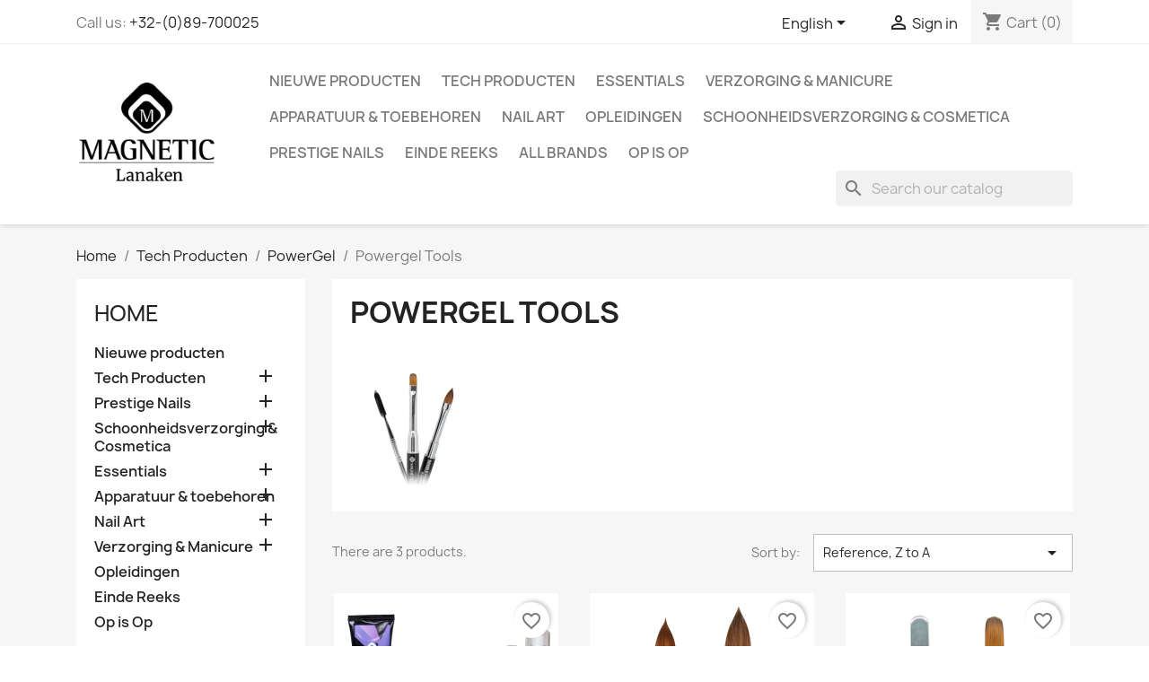

--- FILE ---
content_type: text/html; charset=utf-8
request_url: https://www.magneticonline.be/PS8/en/291-powergel-tools
body_size: 22138
content:
<!doctype html>
<html lang="en-US">

  <head>
    
      
  <meta charset="utf-8">


  <meta http-equiv="x-ua-compatible" content="ie=edge">



  <title>Powergel Tools</title>
  
    
  
  <meta name="description" content="">
  <meta name="keywords" content="">
        <link rel="canonical" href="https://www.magneticonline.be/PS8/en/291-powergel-tools">
    
          <link rel="alternate" href="https://www.magneticonline.be/PS8/nl/291-powergel-tools" hreflang="nl-nl">
          <link rel="alternate" href="https://www.magneticonline.be/PS8/fr/291-powergel-tools" hreflang="fr">
          <link rel="alternate" href="https://www.magneticonline.be/PS8/de/291-powergel-tools" hreflang="de">
          <link rel="alternate" href="https://www.magneticonline.be/PS8/en/291-powergel-tools" hreflang="en-us">
      
  
  
    <script type="application/ld+json">
  {
    "@context": "https://schema.org",
    "@type": "Organization",
    "name" : "Magnetic Online - Sofimar bv",
    "url" : "https://www.magneticonline.be/PS8/en/"
         ,"logo": {
        "@type": "ImageObject",
        "url":"https://www.magneticonline.be/PS8/img/logo-16723157551.jpg"
      }
      }
</script>

<script type="application/ld+json">
  {
    "@context": "https://schema.org",
    "@type": "WebPage",
    "isPartOf": {
      "@type": "WebSite",
      "url":  "https://www.magneticonline.be/PS8/en/",
      "name": "Magnetic Online - Sofimar bv"
    },
    "name": "Powergel Tools",
    "url":  "https://www.magneticonline.be/PS8/en/291-powergel-tools"
  }
</script>


  <script type="application/ld+json">
    {
      "@context": "https://schema.org",
      "@type": "BreadcrumbList",
      "itemListElement": [
                  {
            "@type": "ListItem",
            "position": 1,
            "name": "Home",
            "item": "https://www.magneticonline.be/PS8/en/"
          },                  {
            "@type": "ListItem",
            "position": 2,
            "name": "Tech Producten",
            "item": "https://www.magneticonline.be/PS8/en/94-tech-producten"
          },                  {
            "@type": "ListItem",
            "position": 3,
            "name": "PowerGel",
            "item": "https://www.magneticonline.be/PS8/en/14-powergel"
          },                  {
            "@type": "ListItem",
            "position": 4,
            "name": "Powergel Tools",
            "item": "https://www.magneticonline.be/PS8/en/291-powergel-tools"
          }              ]
    }
  </script>
  
  
  
  <script type="application/ld+json">
  {
    "@context": "https://schema.org",
    "@type": "ItemList",
    "itemListElement": [
          {
        "@type": "ListItem",
        "position": 1,
        "name": "480005 - PowerGel Introductie Pakket",
        "url": "https://www.magneticonline.be/PS8/en/tech-producten/1664-480005-powergel-introductie-pakket.html"
      },          {
        "@type": "ListItem",
        "position": 2,
        "name": "176090 - Double Power Powergel Brush",
        "url": "https://www.magneticonline.be/PS8/en/powergel-tools/875-176090-double-power-powergel-brush.html"
      },          {
        "@type": "ListItem",
        "position": 3,
        "name": "176085 - Powergel Tool",
        "url": "https://www.magneticonline.be/PS8/en/powergel-tools/870-176085-powergel-tool.html"
      }        ]
  }
</script>

  
  
    
  

  
    <meta property="og:title" content="Powergel Tools" />
    <meta property="og:description" content="" />
    <meta property="og:url" content="https://www.magneticonline.be/PS8/en/291-powergel-tools" />
    <meta property="og:site_name" content="Magnetic Online - Sofimar bv" />
    <meta property="og:type" content="website" />    



  <meta name="viewport" content="width=device-width, initial-scale=1">



  <link rel="icon" type="image/vnd.microsoft.icon" href="https://www.magneticonline.be/PS8/img/favicon.ico?1672315790">
  <link rel="shortcut icon" type="image/x-icon" href="https://www.magneticonline.be/PS8/img/favicon.ico?1672315790">



    <link rel="stylesheet" href="https://www.magneticonline.be/PS8/themes/classic/assets/css/theme.css" type="text/css" media="all">
  <link rel="stylesheet" href="https://www.magneticonline.be/PS8/modules/blockreassurance/views/dist/front.css" type="text/css" media="all">
  <link rel="stylesheet" href="https://www.magneticonline.be/PS8/modules/ps_socialfollow/views/css/ps_socialfollow.css" type="text/css" media="all">
  <link rel="stylesheet" href="https://www.magneticonline.be/PS8/modules/ps_searchbar/ps_searchbar.css" type="text/css" media="all">
  <link rel="stylesheet" href="https://www.magneticonline.be/PS8/modules/ps_facetedsearch/views/dist/front.css" type="text/css" media="all">
  <link rel="stylesheet" href="https://www.magneticonline.be/PS8/modules/wkpricehide/views/css/wkpricehide.css" type="text/css" media="all">
  <link rel="stylesheet" href="https://www.magneticonline.be/PS8/modules/productcomments/views/css/productcomments.css" type="text/css" media="all">
  <link rel="stylesheet" href="https://www.magneticonline.be/PS8/js/jquery/ui/themes/base/minified/jquery-ui.min.css" type="text/css" media="all">
  <link rel="stylesheet" href="https://www.magneticonline.be/PS8/js/jquery/ui/themes/base/minified/jquery.ui.theme.min.css" type="text/css" media="all">
  <link rel="stylesheet" href="https://www.magneticonline.be/PS8/modules/blockwishlist/public/wishlist.css" type="text/css" media="all">
  <link rel="stylesheet" href="https://www.magneticonline.be/PS8/modules/ps_imageslider/css/homeslider.css" type="text/css" media="all">




  

  <script type="text/javascript">
        var WK_CART_BUTTON_HIDE = "1";
        var WK_PH_ASK_PRICE = "0";
        var WK_PH_TEXT_ONLY = "1";
        var WK_PH_WHATSAPP_ME = "0";
        var WK_PRICE_HIDE = "1";
        var WK_STOCK_0_PRODUCT_HIDE = false;
        var WK_STOCK_0_PRODUCT_PRICE_HIDE = false;
        var blockwishlistController = "https:\/\/www.magneticonline.be\/PS8\/en\/module\/blockwishlist\/action";
        var front_url = "https:\/\/www.magneticonline.be\/PS8\/en\/module\/wkpricehide\/askprice";
        var prestashop = {"cart":{"products":[],"totals":{"total":{"type":"total","label":"Total","amount":0,"value":"\u20ac0.00"},"total_including_tax":{"type":"total","label":"Total (tax incl.)","amount":0,"value":"\u20ac0.00"},"total_excluding_tax":{"type":"total","label":"Total (tax excl.)","amount":0,"value":"\u20ac0.00"}},"subtotals":{"products":{"type":"products","label":"Subtotal","amount":0,"value":"\u20ac0.00"},"discounts":null,"shipping":{"type":"shipping","label":"Shipping","amount":0,"value":""},"tax":{"type":"tax","label":"Included taxes","amount":0,"value":"\u20ac0.00"}},"products_count":0,"summary_string":"0 items","vouchers":{"allowed":1,"added":[]},"discounts":[],"minimalPurchase":0,"minimalPurchaseRequired":""},"currency":{"id":1,"name":"Euro","iso_code":"EUR","iso_code_num":"978","sign":"\u20ac"},"customer":{"lastname":null,"firstname":null,"email":null,"birthday":null,"newsletter":null,"newsletter_date_add":null,"optin":null,"website":null,"company":null,"siret":null,"ape":null,"is_logged":false,"gender":{"type":null,"name":null},"addresses":[]},"country":{"id_zone":"9","id_currency":"0","call_prefix":"32","iso_code":"BE","active":"1","contains_states":"0","need_identification_number":"0","need_zip_code":"1","zip_code_format":"NNNN","display_tax_label":"1","name":"Belgi\u00eb","id":3},"language":{"name":"English (English)","iso_code":"en","locale":"en-US","language_code":"en-us","active":"1","is_rtl":"0","date_format_lite":"m\/d\/Y","date_format_full":"m\/d\/Y H:i:s","id":4},"page":{"title":"","canonical":"https:\/\/www.magneticonline.be\/PS8\/en\/291-powergel-tools","meta":{"title":"Powergel Tools","description":"","keywords":"","robots":"index"},"page_name":"category","body_classes":{"lang-en":true,"lang-rtl":false,"country-BE":true,"currency-EUR":true,"layout-left-column":true,"page-category":true,"tax-display-enabled":true,"page-customer-account":false,"category-id-291":true,"category-Powergel Tools":true,"category-id-parent-14":true,"category-depth-level-4":true},"admin_notifications":[],"password-policy":{"feedbacks":{"0":"Very weak","1":"Weak","2":"Average","3":"Strong","4":"Very strong","Straight rows of keys are easy to guess":"Straight rows of keys are easy to guess","Short keyboard patterns are easy to guess":"Short keyboard patterns are easy to guess","Use a longer keyboard pattern with more turns":"Use a longer keyboard pattern with more turns","Repeats like \"aaa\" are easy to guess":"Repeats like \"aaa\" are easy to guess","Repeats like \"abcabcabc\" are only slightly harder to guess than \"abc\"":"Repeats like \"abcabcabc\" are only slightly harder to guess than \"abc\"","Sequences like abc or 6543 are easy to guess":"Sequences like \"abc\" or \"6543\" are easy to guess.","Recent years are easy to guess":"Recent years are easy to guess","Dates are often easy to guess":"Dates are often easy to guess","This is a top-10 common password":"This is a top-10 common password","This is a top-100 common password":"This is a top-100 common password","This is a very common password":"This is a very common password","This is similar to a commonly used password":"This is similar to a commonly used password","A word by itself is easy to guess":"A word by itself is easy to guess","Names and surnames by themselves are easy to guess":"Names and surnames by themselves are easy to guess","Common names and surnames are easy to guess":"Common names and surnames are easy to guess","Use a few words, avoid common phrases":"Use a few words, avoid common phrases","No need for symbols, digits, or uppercase letters":"No need for symbols, digits, or uppercase letters","Avoid repeated words and characters":"Avoid repeated words and characters","Avoid sequences":"Avoid sequences","Avoid recent years":"Avoid recent years","Avoid years that are associated with you":"Avoid years that are associated with you","Avoid dates and years that are associated with you":"Avoid dates and years that are associated with you","Capitalization doesn't help very much":"Capitalization doesn't help very much","All-uppercase is almost as easy to guess as all-lowercase":"All-uppercase is almost as easy to guess as all-lowercase","Reversed words aren't much harder to guess":"Reversed words aren't much harder to guess","Predictable substitutions like '@' instead of 'a' don't help very much":"Predictable substitutions like \"@\" instead of \"a\" don't help very much.","Add another word or two. Uncommon words are better.":"Add another word or two. Uncommon words are better."}}},"shop":{"name":"Magnetic Online - Sofimar bv","logo":"https:\/\/www.magneticonline.be\/PS8\/img\/logo-16723157551.jpg","stores_icon":"https:\/\/www.magneticonline.be\/PS8\/img\/logo_stores.png","favicon":"https:\/\/www.magneticonline.be\/PS8\/img\/favicon.ico"},"core_js_public_path":"\/PS8\/themes\/","urls":{"base_url":"https:\/\/www.magneticonline.be\/PS8\/","current_url":"https:\/\/www.magneticonline.be\/PS8\/en\/291-powergel-tools","shop_domain_url":"https:\/\/www.magneticonline.be","img_ps_url":"https:\/\/www.magneticonline.be\/PS8\/img\/","img_cat_url":"https:\/\/www.magneticonline.be\/PS8\/img\/c\/","img_lang_url":"https:\/\/www.magneticonline.be\/PS8\/img\/l\/","img_prod_url":"https:\/\/www.magneticonline.be\/PS8\/img\/p\/","img_manu_url":"https:\/\/www.magneticonline.be\/PS8\/img\/m\/","img_sup_url":"https:\/\/www.magneticonline.be\/PS8\/img\/su\/","img_ship_url":"https:\/\/www.magneticonline.be\/PS8\/img\/s\/","img_store_url":"https:\/\/www.magneticonline.be\/PS8\/img\/st\/","img_col_url":"https:\/\/www.magneticonline.be\/PS8\/img\/co\/","img_url":"https:\/\/www.magneticonline.be\/PS8\/themes\/classic\/assets\/img\/","css_url":"https:\/\/www.magneticonline.be\/PS8\/themes\/classic\/assets\/css\/","js_url":"https:\/\/www.magneticonline.be\/PS8\/themes\/classic\/assets\/js\/","pic_url":"https:\/\/www.magneticonline.be\/PS8\/upload\/","theme_assets":"https:\/\/www.magneticonline.be\/PS8\/themes\/classic\/assets\/","theme_dir":"https:\/\/www.magneticonline.be\/PS8\/themes\/classic\/","pages":{"address":"https:\/\/www.magneticonline.be\/PS8\/en\/address","addresses":"https:\/\/www.magneticonline.be\/PS8\/en\/addresses","authentication":"https:\/\/www.magneticonline.be\/PS8\/en\/login","manufacturer":"https:\/\/www.magneticonline.be\/PS8\/en\/brands","cart":"https:\/\/www.magneticonline.be\/PS8\/en\/cart","category":"https:\/\/www.magneticonline.be\/PS8\/en\/index.php?controller=category","cms":"https:\/\/www.magneticonline.be\/PS8\/en\/index.php?controller=cms","contact":"https:\/\/www.magneticonline.be\/PS8\/en\/contact-us","discount":"https:\/\/www.magneticonline.be\/PS8\/en\/discount","guest_tracking":"https:\/\/www.magneticonline.be\/PS8\/en\/guest-tracking","history":"https:\/\/www.magneticonline.be\/PS8\/en\/order-history","identity":"https:\/\/www.magneticonline.be\/PS8\/en\/identity","index":"https:\/\/www.magneticonline.be\/PS8\/en\/","my_account":"https:\/\/www.magneticonline.be\/PS8\/en\/my-account","order_confirmation":"https:\/\/www.magneticonline.be\/PS8\/en\/order-confirmation","order_detail":"https:\/\/www.magneticonline.be\/PS8\/en\/index.php?controller=order-detail","order_follow":"https:\/\/www.magneticonline.be\/PS8\/en\/order-follow","order":"https:\/\/www.magneticonline.be\/PS8\/en\/order","order_return":"https:\/\/www.magneticonline.be\/PS8\/en\/index.php?controller=order-return","order_slip":"https:\/\/www.magneticonline.be\/PS8\/en\/credit-slip","pagenotfound":"https:\/\/www.magneticonline.be\/PS8\/en\/page-not-found","password":"https:\/\/www.magneticonline.be\/PS8\/en\/password-recovery","pdf_invoice":"https:\/\/www.magneticonline.be\/PS8\/en\/index.php?controller=pdf-invoice","pdf_order_return":"https:\/\/www.magneticonline.be\/PS8\/en\/index.php?controller=pdf-order-return","pdf_order_slip":"https:\/\/www.magneticonline.be\/PS8\/en\/index.php?controller=pdf-order-slip","prices_drop":"https:\/\/www.magneticonline.be\/PS8\/en\/prices-drop","product":"https:\/\/www.magneticonline.be\/PS8\/en\/index.php?controller=product","registration":"https:\/\/www.magneticonline.be\/PS8\/en\/index.php?controller=registration","search":"https:\/\/www.magneticonline.be\/PS8\/en\/search","sitemap":"https:\/\/www.magneticonline.be\/PS8\/en\/sitemap","stores":"https:\/\/www.magneticonline.be\/PS8\/en\/stores","supplier":"https:\/\/www.magneticonline.be\/PS8\/en\/supplier","new_products":"https:\/\/www.magneticonline.be\/PS8\/en\/new-products","brands":"https:\/\/www.magneticonline.be\/PS8\/en\/brands","register":"https:\/\/www.magneticonline.be\/PS8\/en\/index.php?controller=registration","order_login":"https:\/\/www.magneticonline.be\/PS8\/en\/order?login=1"},"alternative_langs":{"nl-nl":"https:\/\/www.magneticonline.be\/PS8\/nl\/291-powergel-tools","fr":"https:\/\/www.magneticonline.be\/PS8\/fr\/291-powergel-tools","de":"https:\/\/www.magneticonline.be\/PS8\/de\/291-powergel-tools","en-us":"https:\/\/www.magneticonline.be\/PS8\/en\/291-powergel-tools"},"actions":{"logout":"https:\/\/www.magneticonline.be\/PS8\/en\/?mylogout="},"no_picture_image":{"bySize":{"small_default":{"url":"https:\/\/www.magneticonline.be\/PS8\/img\/p\/en-default-small_default.jpg","width":98,"height":98},"cart_default":{"url":"https:\/\/www.magneticonline.be\/PS8\/img\/p\/en-default-cart_default.jpg","width":125,"height":125},"home_default":{"url":"https:\/\/www.magneticonline.be\/PS8\/img\/p\/en-default-home_default.jpg","width":250,"height":250},"medium_default":{"url":"https:\/\/www.magneticonline.be\/PS8\/img\/p\/en-default-medium_default.jpg","width":452,"height":452},"large_default":{"url":"https:\/\/www.magneticonline.be\/PS8\/img\/p\/en-default-large_default.jpg","width":800,"height":800}},"small":{"url":"https:\/\/www.magneticonline.be\/PS8\/img\/p\/en-default-small_default.jpg","width":98,"height":98},"medium":{"url":"https:\/\/www.magneticonline.be\/PS8\/img\/p\/en-default-home_default.jpg","width":250,"height":250},"large":{"url":"https:\/\/www.magneticonline.be\/PS8\/img\/p\/en-default-large_default.jpg","width":800,"height":800},"legend":""}},"configuration":{"display_taxes_label":true,"display_prices_tax_incl":true,"is_catalog":false,"show_prices":true,"opt_in":{"partner":true},"quantity_discount":{"type":"discount","label":"Unit discount"},"voucher_enabled":1,"return_enabled":0},"field_required":[],"breadcrumb":{"links":[{"title":"Home","url":"https:\/\/www.magneticonline.be\/PS8\/en\/"},{"title":"Tech Producten","url":"https:\/\/www.magneticonline.be\/PS8\/en\/94-tech-producten"},{"title":"PowerGel","url":"https:\/\/www.magneticonline.be\/PS8\/en\/14-powergel"},{"title":"Powergel Tools","url":"https:\/\/www.magneticonline.be\/PS8\/en\/291-powergel-tools"}],"count":4},"link":{"protocol_link":"https:\/\/","protocol_content":"https:\/\/"},"time":1769716206,"static_token":"94ee04929b659d9cf1ad2357c2a50dc0","token":"e3637deb728a2da09ad5bba1bcd1bacc","debug":false};
        var productsAlreadyTagged = [];
        var psemailsubscription_subscription = "https:\/\/www.magneticonline.be\/PS8\/en\/module\/ps_emailsubscription\/subscription";
        var psr_icon_color = "#F19D76";
        var removeFromWishlistUrl = "https:\/\/www.magneticonline.be\/PS8\/en\/module\/blockwishlist\/action?action=deleteProductFromWishlist";
        var secure_token = "74fbe755e01e206b74ff8d0375b99c2f";
        var wishlistAddProductToCartUrl = "https:\/\/www.magneticonline.be\/PS8\/en\/module\/blockwishlist\/action?action=addProductToCart";
        var wishlistUrl = "https:\/\/www.magneticonline.be\/PS8\/en\/module\/blockwishlist\/view";
      </script>



  


    
  </head>

  <body id="category" class="lang-en country-be currency-eur layout-left-column page-category tax-display-enabled category-id-291 category-powergel-tools category-id-parent-14 category-depth-level-4">

    
      
    

    <main>
      
              

      <header id="header">
        
          
  <div class="header-banner">
    
  </div>



  <nav class="header-nav">
    <div class="container">
      <div class="row">
        <div class="hidden-sm-down">
          <div class="col-md-5 col-xs-12">
            <div id="_desktop_contact_link">
  <div id="contact-link">
                Call us: <a href='tel:+32-(0)89-700025'>+32-(0)89-700025</a>
      </div>
</div>

          </div>
          <div class="col-md-7 right-nav">
              <div id="_desktop_language_selector">
  <div class="language-selector-wrapper">
    <span id="language-selector-label" class="hidden-md-up">Language:</span>
    <div class="language-selector dropdown js-dropdown">
      <button data-toggle="dropdown" class="hidden-sm-down btn-unstyle" aria-haspopup="true" aria-expanded="false" aria-label="Language dropdown">
        <span class="expand-more">English</span>
        <i class="material-icons expand-more">&#xE5C5;</i>
      </button>
      <ul class="dropdown-menu hidden-sm-down" aria-labelledby="language-selector-label">
                  <li >
            <a href="https://www.magneticonline.be/PS8/nl/291-powergel-tools" class="dropdown-item" data-iso-code="nl">Nederlands</a>
          </li>
                  <li >
            <a href="https://www.magneticonline.be/PS8/fr/291-powergel-tools" class="dropdown-item" data-iso-code="fr">Français</a>
          </li>
                  <li >
            <a href="https://www.magneticonline.be/PS8/de/291-powergel-tools" class="dropdown-item" data-iso-code="de">Deutsch</a>
          </li>
                  <li  class="current" >
            <a href="https://www.magneticonline.be/PS8/en/291-powergel-tools" class="dropdown-item" data-iso-code="en">English</a>
          </li>
              </ul>
      <select class="link hidden-md-up" aria-labelledby="language-selector-label">
                  <option value="https://www.magneticonline.be/PS8/nl/291-powergel-tools" data-iso-code="nl">
            Nederlands
          </option>
                  <option value="https://www.magneticonline.be/PS8/fr/291-powergel-tools" data-iso-code="fr">
            Français
          </option>
                  <option value="https://www.magneticonline.be/PS8/de/291-powergel-tools" data-iso-code="de">
            Deutsch
          </option>
                  <option value="https://www.magneticonline.be/PS8/en/291-powergel-tools" selected="selected" data-iso-code="en">
            English
          </option>
              </select>
    </div>
  </div>
</div>
<div id="_desktop_user_info">
  <div class="user-info">
          <a
        href="https://www.magneticonline.be/PS8/en/login?back=https%3A%2F%2Fwww.magneticonline.be%2FPS8%2Fen%2F291-powergel-tools"
        title="Log in to your customer account"
        rel="nofollow"
      >
        <i class="material-icons">&#xE7FF;</i>
        <span class="hidden-sm-down">Sign in</span>
      </a>
      </div>
</div>
<div id="_desktop_cart">
  <div class="blockcart cart-preview inactive" data-refresh-url="//www.magneticonline.be/PS8/en/module/ps_shoppingcart/ajax">
    <div class="header">
              <i class="material-icons shopping-cart" aria-hidden="true">shopping_cart</i>
        <span class="hidden-sm-down">Cart</span>
        <span class="cart-products-count">(0)</span>
          </div>
  </div>
</div>

          </div>
        </div>
        <div class="hidden-md-up text-sm-center mobile">
          <div class="float-xs-left" id="menu-icon">
            <i class="material-icons d-inline">&#xE5D2;</i>
          </div>
          <div class="float-xs-right" id="_mobile_cart"></div>
          <div class="float-xs-right" id="_mobile_user_info"></div>
          <div class="top-logo" id="_mobile_logo"></div>
          <div class="clearfix"></div>
        </div>
      </div>
    </div>
  </nav>



  <div class="header-top">
    <div class="container">
       <div class="row">
        <div class="col-md-2 hidden-sm-down" id="_desktop_logo">
                                    
  <a href="https://www.magneticonline.be/PS8/en/">
    <img
      class="logo img-fluid"
      src="https://www.magneticonline.be/PS8/img/logo-16723157551.jpg"
      alt="Magnetic Online - Sofimar bv"
      width="408"
      height="312">
  </a>

                              </div>
        <div class="header-top-right col-md-10 col-sm-12 position-static">
          

<div class="menu js-top-menu position-static hidden-sm-down" id="_desktop_top_menu">
    
          <ul class="top-menu" id="top-menu" data-depth="0">
                    <li class="category" id="category-325">
                          <a
                class="dropdown-item"
                href="https://www.magneticonline.be/PS8/en/325-nieuwe-producten" data-depth="0"
                              >
                                Nieuwe producten
              </a>
                          </li>
                    <li class="category" id="category-94">
                          <a
                class="dropdown-item"
                href="https://www.magneticonline.be/PS8/en/94-tech-producten" data-depth="0"
                              >
                                                                      <span class="float-xs-right hidden-md-up">
                    <span data-target="#top_sub_menu_95906" data-toggle="collapse" class="navbar-toggler collapse-icons">
                      <i class="material-icons add">&#xE313;</i>
                      <i class="material-icons remove">&#xE316;</i>
                    </span>
                  </span>
                                Tech Producten
              </a>
                            <div  class="popover sub-menu js-sub-menu collapse" id="top_sub_menu_95906">
                
          <ul class="top-menu"  data-depth="1">
                    <li class="category" id="category-40">
                          <a
                class="dropdown-item dropdown-submenu"
                href="https://www.magneticonline.be/PS8/en/40-blush-gel" data-depth="1"
                              >
                                                                      <span class="float-xs-right hidden-md-up">
                    <span data-target="#top_sub_menu_83215" data-toggle="collapse" class="navbar-toggler collapse-icons">
                      <i class="material-icons add">&#xE313;</i>
                      <i class="material-icons remove">&#xE316;</i>
                    </span>
                  </span>
                                Blushes
              </a>
                            <div  class="collapse" id="top_sub_menu_83215">
                
          <ul class="top-menu"  data-depth="2">
                    <li class="category" id="category-184">
                          <a
                class="dropdown-item"
                href="https://www.magneticonline.be/PS8/en/184-blush-gels" data-depth="2"
                              >
                                Blush Gels
              </a>
                          </li>
                    <li class="category" id="category-185">
                          <a
                class="dropdown-item"
                href="https://www.magneticonline.be/PS8/en/185-blush-accessoires" data-depth="2"
                              >
                                Blush Accessoires
              </a>
                          </li>
              </ul>
    
              </div>
                          </li>
                    <li class="category" id="category-116">
                          <a
                class="dropdown-item dropdown-submenu"
                href="https://www.magneticonline.be/PS8/en/116-builders-in-a-bottle" data-depth="1"
                              >
                                                                      <span class="float-xs-right hidden-md-up">
                    <span data-target="#top_sub_menu_35172" data-toggle="collapse" class="navbar-toggler collapse-icons">
                      <i class="material-icons add">&#xE313;</i>
                      <i class="material-icons remove">&#xE316;</i>
                    </span>
                  </span>
                                Builders in a Bottle
              </a>
                            <div  class="collapse" id="top_sub_menu_35172">
                
          <ul class="top-menu"  data-depth="2">
                    <li class="category" id="category-119">
                          <a
                class="dropdown-item"
                href="https://www.magneticonline.be/PS8/en/119-blushes" data-depth="2"
                              >
                                                                      <span class="float-xs-right hidden-md-up">
                    <span data-target="#top_sub_menu_13659" data-toggle="collapse" class="navbar-toggler collapse-icons">
                      <i class="material-icons add">&#xE313;</i>
                      <i class="material-icons remove">&#xE316;</i>
                    </span>
                  </span>
                                Blushes
              </a>
                            <div  class="collapse" id="top_sub_menu_13659">
                
          <ul class="top-menu"  data-depth="3">
                    <li class="category" id="category-186">
                          <a
                class="dropdown-item"
                href="https://www.magneticonline.be/PS8/en/186-blush-gels" data-depth="3"
                              >
                                Blush Gels
              </a>
                          </li>
                    <li class="category" id="category-187">
                          <a
                class="dropdown-item"
                href="https://www.magneticonline.be/PS8/en/187-blush-accessoires" data-depth="3"
                              >
                                Blush Accessoires
              </a>
                          </li>
              </ul>
    
              </div>
                          </li>
                    <li class="category" id="category-120">
                          <a
                class="dropdown-item"
                href="https://www.magneticonline.be/PS8/en/120-rubber-base" data-depth="2"
                              >
                                Rubber Base
              </a>
                          </li>
                    <li class="category" id="category-121">
                          <a
                class="dropdown-item"
                href="https://www.magneticonline.be/PS8/en/121-fiber-coat" data-depth="2"
                              >
                                Fiber Coat
              </a>
                          </li>
                    <li class="category" id="category-122">
                          <a
                class="dropdown-item"
                href="https://www.magneticonline.be/PS8/en/122-building-base" data-depth="2"
                              >
                                Building Base
              </a>
                          </li>
              </ul>
    
              </div>
                          </li>
                    <li class="category" id="category-4">
                          <a
                class="dropdown-item dropdown-submenu"
                href="https://www.magneticonline.be/PS8/en/4-gelpolish" data-depth="1"
                              >
                                                                      <span class="float-xs-right hidden-md-up">
                    <span data-target="#top_sub_menu_29605" data-toggle="collapse" class="navbar-toggler collapse-icons">
                      <i class="material-icons add">&#xE313;</i>
                      <i class="material-icons remove">&#xE316;</i>
                    </span>
                  </span>
                                GelPolish
              </a>
                            <div  class="collapse" id="top_sub_menu_29605">
                
          <ul class="top-menu"  data-depth="2">
                    <li class="category" id="category-288">
                          <a
                class="dropdown-item"
                href="https://www.magneticonline.be/PS8/en/288-gelpolish-kleuren" data-depth="2"
                              >
                                Gelpolish Kleuren 15ml
              </a>
                          </li>
                    <li class="category" id="category-327">
                          <a
                class="dropdown-item"
                href="https://www.magneticonline.be/PS8/en/327-gelpolish-kleuren-7-ml" data-depth="2"
                              >
                                Gelpolish kleuren 7 ml.
              </a>
                          </li>
                    <li class="category" id="category-289">
                          <a
                class="dropdown-item"
                href="https://www.magneticonline.be/PS8/en/289-gelpolish-accessoires" data-depth="2"
                              >
                                Gelpolish Accessoires
              </a>
                          </li>
              </ul>
    
              </div>
                          </li>
                    <li class="category" id="category-14">
                          <a
                class="dropdown-item dropdown-submenu"
                href="https://www.magneticonline.be/PS8/en/14-powergel" data-depth="1"
                              >
                                                                      <span class="float-xs-right hidden-md-up">
                    <span data-target="#top_sub_menu_49836" data-toggle="collapse" class="navbar-toggler collapse-icons">
                      <i class="material-icons add">&#xE313;</i>
                      <i class="material-icons remove">&#xE316;</i>
                    </span>
                  </span>
                                PowerGel
              </a>
                            <div  class="collapse" id="top_sub_menu_49836">
                
          <ul class="top-menu"  data-depth="2">
                    <li class="category" id="category-290">
                          <a
                class="dropdown-item"
                href="https://www.magneticonline.be/PS8/en/290-powergel" data-depth="2"
                              >
                                Powergel
              </a>
                          </li>
                    <li class="category current " id="category-291">
                          <a
                class="dropdown-item"
                href="https://www.magneticonline.be/PS8/en/291-powergel-tools" data-depth="2"
                              >
                                Powergel Tools
              </a>
                          </li>
              </ul>
    
              </div>
                          </li>
                    <li class="category" id="category-5">
                          <a
                class="dropdown-item dropdown-submenu"
                href="https://www.magneticonline.be/PS8/en/5-gel" data-depth="1"
                              >
                                                                      <span class="float-xs-right hidden-md-up">
                    <span data-target="#top_sub_menu_43215" data-toggle="collapse" class="navbar-toggler collapse-icons">
                      <i class="material-icons add">&#xE313;</i>
                      <i class="material-icons remove">&#xE316;</i>
                    </span>
                  </span>
                                Gel
              </a>
                            <div  class="collapse" id="top_sub_menu_43215">
                
          <ul class="top-menu"  data-depth="2">
                    <li class="category" id="category-97">
                          <a
                class="dropdown-item"
                href="https://www.magneticonline.be/PS8/en/97-powergel" data-depth="2"
                              >
                                Powergel
              </a>
                          </li>
                    <li class="category" id="category-10">
                          <a
                class="dropdown-item"
                href="https://www.magneticonline.be/PS8/en/10-standaard-gels" data-depth="2"
                              >
                                Standaard Gels
              </a>
                          </li>
                    <li class="category" id="category-11">
                          <a
                class="dropdown-item"
                href="https://www.magneticonline.be/PS8/en/11-builder-gel" data-depth="2"
                              >
                                Builder Gel
              </a>
                          </li>
                    <li class="category" id="category-13">
                          <a
                class="dropdown-item"
                href="https://www.magneticonline.be/PS8/en/13-sculpting-flex-gels" data-depth="2"
                              >
                                Sculpting &amp; Flex gels
              </a>
                          </li>
                    <li class="category" id="category-12">
                          <a
                class="dropdown-item"
                href="https://www.magneticonline.be/PS8/en/12-fiber-gel" data-depth="2"
                              >
                                Fiber Gel
              </a>
                          </li>
                    <li class="category" id="category-8">
                          <a
                class="dropdown-item"
                href="https://www.magneticonline.be/PS8/en/8-top-gels" data-depth="2"
                              >
                                Top Gels
              </a>
                          </li>
                    <li class="category" id="category-15">
                          <a
                class="dropdown-item"
                href="https://www.magneticonline.be/PS8/en/15-rubber-base" data-depth="2"
                              >
                                Rubber Base
              </a>
                          </li>
                    <li class="category" id="category-104">
                          <a
                class="dropdown-item"
                href="https://www.magneticonline.be/PS8/en/104-natural-white-gels" data-depth="2"
                              >
                                Natural White Gels
              </a>
                          </li>
                    <li class="category" id="category-16">
                          <a
                class="dropdown-item"
                href="https://www.magneticonline.be/PS8/en/16-one-coat-color-gel" data-depth="2"
                              >
                                One Coat Color Gel
              </a>
                          </li>
                    <li class="category" id="category-328">
                          <a
                class="dropdown-item"
                href="https://www.magneticonline.be/PS8/en/328-liquid-builder-gel" data-depth="2"
                              >
                                Liquid Builder Gel
              </a>
                          </li>
              </ul>
    
              </div>
                          </li>
                    <li class="category" id="category-117">
                          <a
                class="dropdown-item dropdown-submenu"
                href="https://www.magneticonline.be/PS8/en/117-top-gels" data-depth="1"
                              >
                                                                      <span class="float-xs-right hidden-md-up">
                    <span data-target="#top_sub_menu_47509" data-toggle="collapse" class="navbar-toggler collapse-icons">
                      <i class="material-icons add">&#xE313;</i>
                      <i class="material-icons remove">&#xE316;</i>
                    </span>
                  </span>
                                Top Gels
              </a>
                            <div  class="collapse" id="top_sub_menu_47509">
                
          <ul class="top-menu"  data-depth="2">
                    <li class="category" id="category-292">
                          <a
                class="dropdown-item"
                href="https://www.magneticonline.be/PS8/en/292-top-gel-flesjes" data-depth="2"
                              >
                                Top Gel Flesjes
              </a>
                          </li>
                    <li class="category" id="category-294">
                          <a
                class="dropdown-item"
                href="https://www.magneticonline.be/PS8/en/294-top-gels-informatieboekje" data-depth="2"
                              >
                                Top Gels Informatieboekje
              </a>
                          </li>
              </ul>
    
              </div>
                          </li>
                    <li class="category" id="category-118">
                          <a
                class="dropdown-item dropdown-submenu"
                href="https://www.magneticonline.be/PS8/en/118-art-gels" data-depth="1"
                              >
                                                                      <span class="float-xs-right hidden-md-up">
                    <span data-target="#top_sub_menu_50821" data-toggle="collapse" class="navbar-toggler collapse-icons">
                      <i class="material-icons add">&#xE313;</i>
                      <i class="material-icons remove">&#xE316;</i>
                    </span>
                  </span>
                                Art Gels
              </a>
                            <div  class="collapse" id="top_sub_menu_50821">
                
          <ul class="top-menu"  data-depth="2">
                    <li class="category" id="category-125">
                          <a
                class="dropdown-item"
                href="https://www.magneticonline.be/PS8/en/125-liner-gel" data-depth="2"
                              >
                                Liner Gel
              </a>
                          </li>
                    <li class="category" id="category-126">
                          <a
                class="dropdown-item"
                href="https://www.magneticonline.be/PS8/en/126-foil-gel" data-depth="2"
                              >
                                Foil Gel
              </a>
                          </li>
                    <li class="category" id="category-127">
                          <a
                class="dropdown-item"
                href="https://www.magneticonline.be/PS8/en/127-gel-paste" data-depth="2"
                              >
                                Gel Paste
              </a>
                          </li>
                    <li class="category" id="category-128">
                          <a
                class="dropdown-item"
                href="https://www.magneticonline.be/PS8/en/128-gem-stone-gel" data-depth="2"
                              >
                                Gem Stone Gel
              </a>
                          </li>
                    <li class="category" id="category-129">
                          <a
                class="dropdown-item"
                href="https://www.magneticonline.be/PS8/en/129-fast-liner-gel" data-depth="2"
                              >
                                Fast Liner Gel
              </a>
                          </li>
                    <li class="category" id="category-130">
                          <a
                class="dropdown-item"
                href="https://www.magneticonline.be/PS8/en/130-metallic-gel" data-depth="2"
                              >
                                Metallic Gel
              </a>
                          </li>
                    <li class="category" id="category-131">
                          <a
                class="dropdown-item"
                href="https://www.magneticonline.be/PS8/en/131-cerisa-s-sweeties" data-depth="2"
                              >
                                Cerisa&#039;s Sweeties
              </a>
                          </li>
                    <li class="category" id="category-132">
                          <a
                class="dropdown-item"
                href="https://www.magneticonline.be/PS8/en/132-plastigel" data-depth="2"
                              >
                                Plastigel
              </a>
                          </li>
                    <li class="category" id="category-133">
                          <a
                class="dropdown-item"
                href="https://www.magneticonline.be/PS8/en/133-color-concentrates" data-depth="2"
                              >
                                Color Concentrates
              </a>
                          </li>
              </ul>
    
              </div>
                          </li>
                    <li class="category" id="category-22">
                          <a
                class="dropdown-item dropdown-submenu"
                href="https://www.magneticonline.be/PS8/en/22-acryl" data-depth="1"
                              >
                                                                      <span class="float-xs-right hidden-md-up">
                    <span data-target="#top_sub_menu_35583" data-toggle="collapse" class="navbar-toggler collapse-icons">
                      <i class="material-icons add">&#xE313;</i>
                      <i class="material-icons remove">&#xE316;</i>
                    </span>
                  </span>
                                Acryl
              </a>
                            <div  class="collapse" id="top_sub_menu_35583">
                
          <ul class="top-menu"  data-depth="2">
                    <li class="category" id="category-24">
                          <a
                class="dropdown-item"
                href="https://www.magneticonline.be/PS8/en/24-magnetic-standard-acrylics" data-depth="2"
                              >
                                Magnetic Standard Acrylics
              </a>
                          </li>
                    <li class="category" id="category-25">
                          <a
                class="dropdown-item"
                href="https://www.magneticonline.be/PS8/en/25-prestige-acrylics" data-depth="2"
                              >
                                Prestige Acrylics
              </a>
                          </li>
                    <li class="category" id="category-134">
                          <a
                class="dropdown-item"
                href="https://www.magneticonline.be/PS8/en/134-uv-acryl-poeders" data-depth="2"
                              >
                                UV acryl Poeders
              </a>
                          </li>
                    <li class="category" id="category-135">
                          <a
                class="dropdown-item"
                href="https://www.magneticonline.be/PS8/en/135-acryl-350gr" data-depth="2"
                              >
                                Acryl 350gr
              </a>
                          </li>
                    <li class="category" id="category-136">
                          <a
                class="dropdown-item"
                href="https://www.magneticonline.be/PS8/en/136-acryl-vloeistof" data-depth="2"
                              >
                                Acryl Vloeistof
              </a>
                          </li>
                    <li class="category" id="category-137">
                          <a
                class="dropdown-item"
                href="https://www.magneticonline.be/PS8/en/137-acryl-blauwe-vloeistof" data-depth="2"
                              >
                                Acryl Blauwe Vloeistof
              </a>
                          </li>
                    <li class="category" id="category-138">
                          <a
                class="dropdown-item"
                href="https://www.magneticonline.be/PS8/en/138-uv-ultimate-plus" data-depth="2"
                              >
                                UV Ultimate plus
              </a>
                          </li>
                    <li class="category" id="category-139">
                          <a
                class="dropdown-item"
                href="https://www.magneticonline.be/PS8/en/139-natural-white-acryl" data-depth="2"
                              >
                                Natural White Acryl
              </a>
                          </li>
                    <li class="category" id="category-21">
                          <a
                class="dropdown-item"
                href="https://www.magneticonline.be/PS8/en/21-pro-formula-kleuren-acryl" data-depth="2"
                              >
                                Pro Formula kleuren Acryl
              </a>
                          </li>
              </ul>
    
              </div>
                          </li>
                    <li class="category" id="category-96">
                          <a
                class="dropdown-item dropdown-submenu"
                href="https://www.magneticonline.be/PS8/en/96-primers" data-depth="1"
                              >
                                                                      <span class="float-xs-right hidden-md-up">
                    <span data-target="#top_sub_menu_21557" data-toggle="collapse" class="navbar-toggler collapse-icons">
                      <i class="material-icons add">&#xE313;</i>
                      <i class="material-icons remove">&#xE316;</i>
                    </span>
                  </span>
                                Primers
              </a>
                            <div  class="collapse" id="top_sub_menu_21557">
                
          <ul class="top-menu"  data-depth="2">
                    <li class="category" id="category-286">
                          <a
                class="dropdown-item"
                href="https://www.magneticonline.be/PS8/en/286-primers" data-depth="2"
                              >
                                Primers
              </a>
                          </li>
                    <li class="category" id="category-287">
                          <a
                class="dropdown-item"
                href="https://www.magneticonline.be/PS8/en/287-seal-and-protect" data-depth="2"
                              >
                                Seal and Protect
              </a>
                          </li>
              </ul>
    
              </div>
                          </li>
              </ul>
    
              </div>
                          </li>
                    <li class="category" id="category-81">
                          <a
                class="dropdown-item"
                href="https://www.magneticonline.be/PS8/en/81-essentials" data-depth="0"
                              >
                                                                      <span class="float-xs-right hidden-md-up">
                    <span data-target="#top_sub_menu_57216" data-toggle="collapse" class="navbar-toggler collapse-icons">
                      <i class="material-icons add">&#xE313;</i>
                      <i class="material-icons remove">&#xE316;</i>
                    </span>
                  </span>
                                Essentials
              </a>
                            <div  class="popover sub-menu js-sub-menu collapse" id="top_sub_menu_57216">
                
          <ul class="top-menu"  data-depth="1">
                    <li class="category" id="category-43">
                          <a
                class="dropdown-item dropdown-submenu"
                href="https://www.magneticonline.be/PS8/en/43-vijlen-blocks" data-depth="1"
                              >
                                                                      <span class="float-xs-right hidden-md-up">
                    <span data-target="#top_sub_menu_49300" data-toggle="collapse" class="navbar-toggler collapse-icons">
                      <i class="material-icons add">&#xE313;</i>
                      <i class="material-icons remove">&#xE316;</i>
                    </span>
                  </span>
                                Vijlen &amp; Blocks
              </a>
                            <div  class="collapse" id="top_sub_menu_49300">
                
          <ul class="top-menu"  data-depth="2">
                    <li class="category" id="category-154">
                          <a
                class="dropdown-item"
                href="https://www.magneticonline.be/PS8/en/154-emery-boards" data-depth="2"
                              >
                                Emery Boards
              </a>
                          </li>
                    <li class="category" id="category-155">
                          <a
                class="dropdown-item"
                href="https://www.magneticonline.be/PS8/en/155-boomerang-special-vijlen" data-depth="2"
                              >
                                Boomerang Special Vijlen
              </a>
                          </li>
                    <li class="category" id="category-156">
                          <a
                class="dropdown-item"
                href="https://www.magneticonline.be/PS8/en/156-boomerang-vijlen" data-depth="2"
                              >
                                Boomerang Vijlen
              </a>
                          </li>
                    <li class="category" id="category-157">
                          <a
                class="dropdown-item"
                href="https://www.magneticonline.be/PS8/en/157-flexi-vijlen" data-depth="2"
                              >
                                Flexi Vijlen
              </a>
                          </li>
                    <li class="category" id="category-158">
                          <a
                class="dropdown-item"
                href="https://www.magneticonline.be/PS8/en/158-xxl-vijlen" data-depth="2"
                              >
                                XXL Vijlen
              </a>
                          </li>
                    <li class="category" id="category-159">
                          <a
                class="dropdown-item"
                href="https://www.magneticonline.be/PS8/en/159-block-buffers" data-depth="2"
                              >
                                Block Buffers
              </a>
                          </li>
                    <li class="category" id="category-160">
                          <a
                class="dropdown-item"
                href="https://www.magneticonline.be/PS8/en/160-buffer-vijlen" data-depth="2"
                              >
                                Buffer Vijlen
              </a>
                          </li>
                    <li class="category" id="category-162">
                          <a
                class="dropdown-item"
                href="https://www.magneticonline.be/PS8/en/162-high-shine-buffers" data-depth="2"
                              >
                                High Shine Buffers
              </a>
                          </li>
                    <li class="category" id="category-163">
                          <a
                class="dropdown-item"
                href="https://www.magneticonline.be/PS8/en/163-glas-vijlen" data-depth="2"
                              >
                                Glas Vijlen
              </a>
                          </li>
                    <li class="category" id="category-165">
                          <a
                class="dropdown-item"
                href="https://www.magneticonline.be/PS8/en/165-vijl-dozen" data-depth="2"
                              >
                                Vijl Dozen
              </a>
                          </li>
                    <li class="category" id="category-166">
                          <a
                class="dropdown-item"
                href="https://www.magneticonline.be/PS8/en/166-staleks-vijlen" data-depth="2"
                              >
                                Staleks Vijlen
              </a>
                          </li>
              </ul>
    
              </div>
                          </li>
                    <li class="category" id="category-90">
                          <a
                class="dropdown-item dropdown-submenu"
                href="https://www.magneticonline.be/PS8/en/90-hygienisch-vijlsysteem" data-depth="1"
                              >
                                                                      <span class="float-xs-right hidden-md-up">
                    <span data-target="#top_sub_menu_31134" data-toggle="collapse" class="navbar-toggler collapse-icons">
                      <i class="material-icons add">&#xE313;</i>
                      <i class="material-icons remove">&#xE316;</i>
                    </span>
                  </span>
                                Hygiënisch Vijlsysteem
              </a>
                            <div  class="collapse" id="top_sub_menu_31134">
                
          <ul class="top-menu"  data-depth="2">
                    <li class="category" id="category-149">
                          <a
                class="dropdown-item"
                href="https://www.magneticonline.be/PS8/en/149-hygienische-vijlen" data-depth="2"
                              >
                                Hygiënische Vijlen
              </a>
                          </li>
                    <li class="category" id="category-150">
                          <a
                class="dropdown-item"
                href="https://www.magneticonline.be/PS8/en/150-hygienische-buffers" data-depth="2"
                              >
                                Hygiënische Buffers
              </a>
                          </li>
                    <li class="category" id="category-151">
                          <a
                class="dropdown-item"
                href="https://www.magneticonline.be/PS8/en/151-hygienische-voetvijlen" data-depth="2"
                              >
                                Hygiënische Voetvijlen
              </a>
                          </li>
                    <li class="category" id="category-152">
                          <a
                class="dropdown-item"
                href="https://www.magneticonline.be/PS8/en/152-hygienische-vijlkernen" data-depth="2"
                              >
                                Hygiënische Vijlkernen
              </a>
                          </li>
                    <li class="category" id="category-153">
                          <a
                class="dropdown-item"
                href="https://www.magneticonline.be/PS8/en/153-staleks-vijlen" data-depth="2"
                              >
                                Staleks Vijlen
              </a>
                          </li>
              </ul>
    
              </div>
                          </li>
                    <li class="category" id="category-55">
                          <a
                class="dropdown-item dropdown-submenu"
                href="https://www.magneticonline.be/PS8/en/55-penselen" data-depth="1"
                              >
                                                                      <span class="float-xs-right hidden-md-up">
                    <span data-target="#top_sub_menu_73186" data-toggle="collapse" class="navbar-toggler collapse-icons">
                      <i class="material-icons add">&#xE313;</i>
                      <i class="material-icons remove">&#xE316;</i>
                    </span>
                  </span>
                                Penselen
              </a>
                            <div  class="collapse" id="top_sub_menu_73186">
                
          <ul class="top-menu"  data-depth="2">
                    <li class="category" id="category-109">
                          <a
                class="dropdown-item"
                href="https://www.magneticonline.be/PS8/en/109-gel-penselen" data-depth="2"
                              >
                                Gel Penselen
              </a>
                          </li>
                    <li class="category" id="category-108">
                          <a
                class="dropdown-item"
                href="https://www.magneticonline.be/PS8/en/108-acryl-penselen" data-depth="2"
                              >
                                Acryl Penselen
              </a>
                          </li>
                    <li class="category" id="category-29">
                          <a
                class="dropdown-item"
                href="https://www.magneticonline.be/PS8/en/29-nail-art-penselen" data-depth="2"
                              >
                                Nail Art Penselen
              </a>
                          </li>
                    <li class="category" id="category-110">
                          <a
                class="dropdown-item"
                href="https://www.magneticonline.be/PS8/en/110-ombre-penselen" data-depth="2"
                              >
                                Pigment Penselen
              </a>
                          </li>
                    <li class="category" id="category-111">
                          <a
                class="dropdown-item"
                href="https://www.magneticonline.be/PS8/en/111-penseel-opbergdozen" data-depth="2"
                              >
                                Click-On Penselen
              </a>
                          </li>
                    <li class="category" id="category-113">
                          <a
                class="dropdown-item"
                href="https://www.magneticonline.be/PS8/en/113-rhinestone-penselen" data-depth="2"
                              >
                                Rhinestone Penselen
              </a>
                          </li>
                    <li class="category" id="category-112">
                          <a
                class="dropdown-item"
                href="https://www.magneticonline.be/PS8/en/112-penselen-accessoires" data-depth="2"
                              >
                                Penselen Accessoires
              </a>
                          </li>
              </ul>
    
              </div>
                          </li>
                    <li class="category" id="category-87">
                          <a
                class="dropdown-item dropdown-submenu"
                href="https://www.magneticonline.be/PS8/en/87-instrumenten" data-depth="1"
                              >
                                                                      <span class="float-xs-right hidden-md-up">
                    <span data-target="#top_sub_menu_44278" data-toggle="collapse" class="navbar-toggler collapse-icons">
                      <i class="material-icons add">&#xE313;</i>
                      <i class="material-icons remove">&#xE316;</i>
                    </span>
                  </span>
                                Instrumenten
              </a>
                            <div  class="collapse" id="top_sub_menu_44278">
                
          <ul class="top-menu"  data-depth="2">
                    <li class="category" id="category-140">
                          <a
                class="dropdown-item"
                href="https://www.magneticonline.be/PS8/en/140-precision-tools" data-depth="2"
                              >
                                Precision Tools
              </a>
                          </li>
                    <li class="category" id="category-141">
                          <a
                class="dropdown-item"
                href="https://www.magneticonline.be/PS8/en/141-cuticle-pushers" data-depth="2"
                              >
                                Cuticle Pushers
              </a>
                          </li>
                    <li class="category" id="category-142">
                          <a
                class="dropdown-item"
                href="https://www.magneticonline.be/PS8/en/142-cuticle-nippers" data-depth="2"
                              >
                                Cuticle Nippers
              </a>
                          </li>
                    <li class="category" id="category-143">
                          <a
                class="dropdown-item"
                href="https://www.magneticonline.be/PS8/en/143-pinching-tools" data-depth="2"
                              >
                                Pinching Tools
              </a>
                          </li>
                    <li class="category" id="category-144">
                          <a
                class="dropdown-item"
                href="https://www.magneticonline.be/PS8/en/144-spatels" data-depth="2"
                              >
                                Spatels
              </a>
                          </li>
                    <li class="category" id="category-145">
                          <a
                class="dropdown-item"
                href="https://www.magneticonline.be/PS8/en/145-scharen" data-depth="2"
                              >
                                Scharen
              </a>
                          </li>
                    <li class="category" id="category-146">
                          <a
                class="dropdown-item"
                href="https://www.magneticonline.be/PS8/en/146-tweezers" data-depth="2"
                              >
                                Tweezers
              </a>
                          </li>
                    <li class="category" id="category-147">
                          <a
                class="dropdown-item"
                href="https://www.magneticonline.be/PS8/en/147-tip-knippers" data-depth="2"
                              >
                                Tip Knippers
              </a>
                          </li>
              </ul>
    
              </div>
                          </li>
                    <li class="category" id="category-86">
                          <a
                class="dropdown-item dropdown-submenu"
                href="https://www.magneticonline.be/PS8/en/86-bitjes-voor-electrische-vijlen" data-depth="1"
                              >
                                                                      <span class="float-xs-right hidden-md-up">
                    <span data-target="#top_sub_menu_42819" data-toggle="collapse" class="navbar-toggler collapse-icons">
                      <i class="material-icons add">&#xE313;</i>
                      <i class="material-icons remove">&#xE316;</i>
                    </span>
                  </span>
                                Bitjes voor Electrische vijlen
              </a>
                            <div  class="collapse" id="top_sub_menu_42819">
                
          <ul class="top-menu"  data-depth="2">
                    <li class="category" id="category-148">
                          <a
                class="dropdown-item"
                href="https://www.magneticonline.be/PS8/en/148-precision-bits" data-depth="2"
                              >
                                Precision Bits
              </a>
                          </li>
                    <li class="category" id="category-65">
                          <a
                class="dropdown-item"
                href="https://www.magneticonline.be/PS8/en/65-carbide-bits" data-depth="2"
                              >
                                Carbide Bits
              </a>
                          </li>
                    <li class="category" id="category-68">
                          <a
                class="dropdown-item"
                href="https://www.magneticonline.be/PS8/en/68-keramische-bits" data-depth="2"
                              >
                                Keramische bits
              </a>
                          </li>
                    <li class="category" id="category-66">
                          <a
                class="dropdown-item"
                href="https://www.magneticonline.be/PS8/en/66-diamant-bits" data-depth="2"
                              >
                                Diamant Bits
              </a>
                          </li>
                    <li class="category" id="category-299">
                          <a
                class="dropdown-item"
                href="https://www.magneticonline.be/PS8/en/299-e-manicure-bits" data-depth="2"
                              >
                                E-Manicure Bits
              </a>
                          </li>
                    <li class="category" id="category-67">
                          <a
                class="dropdown-item"
                href="https://www.magneticonline.be/PS8/en/67-overige-bits" data-depth="2"
                              >
                                Bit Accessoires
              </a>
                          </li>
                    <li class="category" id="category-295">
                          <a
                class="dropdown-item"
                href="https://www.magneticonline.be/PS8/en/295-staleks-bitjes" data-depth="2"
                              >
                                Staleks Bitjes
              </a>
                          </li>
                    <li class="category" id="category-296">
                          <a
                class="dropdown-item"
                href="https://www.magneticonline.be/PS8/en/296-head-bitjes" data-depth="2"
                              >
                                Head Bitjes
              </a>
                          </li>
                    <li class="category" id="category-329">
                          <a
                class="dropdown-item"
                href="https://www.magneticonline.be/PS8/en/329-ulka-bitjes" data-depth="2"
                              >
                                Ulka bitjes
              </a>
                          </li>
              </ul>
    
              </div>
                          </li>
                    <li class="category" id="category-89">
                          <a
                class="dropdown-item dropdown-submenu"
                href="https://www.magneticonline.be/PS8/en/89-tips-en-sjablonen" data-depth="1"
                              >
                                                                      <span class="float-xs-right hidden-md-up">
                    <span data-target="#top_sub_menu_1450" data-toggle="collapse" class="navbar-toggler collapse-icons">
                      <i class="material-icons add">&#xE313;</i>
                      <i class="material-icons remove">&#xE316;</i>
                    </span>
                  </span>
                                Tips en Sjablonen
              </a>
                            <div  class="collapse" id="top_sub_menu_1450">
                
          <ul class="top-menu"  data-depth="2">
                    <li class="category" id="category-171">
                          <a
                class="dropdown-item"
                href="https://www.magneticonline.be/PS8/en/171-sjablonen" data-depth="2"
                              >
                                Sjablonen
              </a>
                          </li>
                    <li class="category" id="category-172">
                          <a
                class="dropdown-item"
                href="https://www.magneticonline.be/PS8/en/172-tips" data-depth="2"
                              >
                                Tips
              </a>
                          </li>
              </ul>
    
              </div>
                          </li>
                    <li class="category" id="category-23">
                          <a
                class="dropdown-item dropdown-submenu"
                href="https://www.magneticonline.be/PS8/en/23-vloeistoffen" data-depth="1"
                              >
                                                                      <span class="float-xs-right hidden-md-up">
                    <span data-target="#top_sub_menu_7234" data-toggle="collapse" class="navbar-toggler collapse-icons">
                      <i class="material-icons add">&#xE313;</i>
                      <i class="material-icons remove">&#xE316;</i>
                    </span>
                  </span>
                                Vloeistoffen
              </a>
                            <div  class="collapse" id="top_sub_menu_7234">
                
          <ul class="top-menu"  data-depth="2">
                    <li class="category" id="category-173">
                          <a
                class="dropdown-item"
                href="https://www.magneticonline.be/PS8/en/173-prep-and-wipe" data-depth="2"
                              >
                                Prep And Wipe
              </a>
                          </li>
                    <li class="category" id="category-174">
                          <a
                class="dropdown-item"
                href="https://www.magneticonline.be/PS8/en/174-disinfectia" data-depth="2"
                              >
                                Disinfectia
              </a>
                          </li>
                    <li class="category" id="category-175">
                          <a
                class="dropdown-item"
                href="https://www.magneticonline.be/PS8/en/175-aceton" data-depth="2"
                              >
                                Aceton
              </a>
                          </li>
                    <li class="category" id="category-176">
                          <a
                class="dropdown-item"
                href="https://www.magneticonline.be/PS8/en/176-desinfectie-tray" data-depth="2"
                              >
                                Desinfectie tray
              </a>
                          </li>
              </ul>
    
              </div>
                          </li>
                    <li class="category" id="category-88">
                          <a
                class="dropdown-item dropdown-submenu"
                href="https://www.magneticonline.be/PS8/en/88-handdoekjes-en-celstofdeppers" data-depth="1"
                              >
                                                                      <span class="float-xs-right hidden-md-up">
                    <span data-target="#top_sub_menu_252" data-toggle="collapse" class="navbar-toggler collapse-icons">
                      <i class="material-icons add">&#xE313;</i>
                      <i class="material-icons remove">&#xE316;</i>
                    </span>
                  </span>
                                Handdoekjes en Celstofdeppers
              </a>
                            <div  class="collapse" id="top_sub_menu_252">
                
          <ul class="top-menu"  data-depth="2">
                    <li class="category" id="category-230">
                          <a
                class="dropdown-item"
                href="https://www.magneticonline.be/PS8/en/230-katoenen-handdoeken" data-depth="2"
                              >
                                Katoenen Handdoeken
              </a>
                          </li>
                    <li class="category" id="category-231">
                          <a
                class="dropdown-item"
                href="https://www.magneticonline.be/PS8/en/231-papieren-handdoeken" data-depth="2"
                              >
                                Papieren Handdoeken
              </a>
                          </li>
                    <li class="category" id="category-232">
                          <a
                class="dropdown-item"
                href="https://www.magneticonline.be/PS8/en/232-wipes" data-depth="2"
                              >
                                Wipes
              </a>
                          </li>
              </ul>
    
              </div>
                          </li>
                    <li class="category" id="category-84">
                          <a
                class="dropdown-item dropdown-submenu"
                href="https://www.magneticonline.be/PS8/en/84-handschoenen-en-mondmaskers" data-depth="1"
                              >
                                                                      <span class="float-xs-right hidden-md-up">
                    <span data-target="#top_sub_menu_99134" data-toggle="collapse" class="navbar-toggler collapse-icons">
                      <i class="material-icons add">&#xE313;</i>
                      <i class="material-icons remove">&#xE316;</i>
                    </span>
                  </span>
                                Persoonlijke Bescherming
              </a>
                            <div  class="collapse" id="top_sub_menu_99134">
                
          <ul class="top-menu"  data-depth="2">
                    <li class="category" id="category-167">
                          <a
                class="dropdown-item"
                href="https://www.magneticonline.be/PS8/en/167-mondkapjes" data-depth="2"
                              >
                                Mondkapjes
              </a>
                          </li>
                    <li class="category" id="category-168">
                          <a
                class="dropdown-item"
                href="https://www.magneticonline.be/PS8/en/168-handschoenen" data-depth="2"
                              >
                                Handschoenen
              </a>
                          </li>
                    <li class="category" id="category-169">
                          <a
                class="dropdown-item"
                href="https://www.magneticonline.be/PS8/en/169-schorten" data-depth="2"
                              >
                                Schorten
              </a>
                          </li>
                    <li class="category" id="category-170">
                          <a
                class="dropdown-item"
                href="https://www.magneticonline.be/PS8/en/170-veiligheidsbrillen" data-depth="2"
                              >
                                Veiligheidsbrillen
              </a>
                          </li>
              </ul>
    
              </div>
                          </li>
                    <li class="category" id="category-83">
                          <a
                class="dropdown-item dropdown-submenu"
                href="https://www.magneticonline.be/PS8/en/83-lijm" data-depth="1"
                              >
                                                                      <span class="float-xs-right hidden-md-up">
                    <span data-target="#top_sub_menu_41196" data-toggle="collapse" class="navbar-toggler collapse-icons">
                      <i class="material-icons add">&#xE313;</i>
                      <i class="material-icons remove">&#xE316;</i>
                    </span>
                  </span>
                                Lijm
              </a>
                            <div  class="collapse" id="top_sub_menu_41196">
                
          <ul class="top-menu"  data-depth="2">
                    <li class="category" id="category-233">
                          <a
                class="dropdown-item"
                href="https://www.magneticonline.be/PS8/en/233-lijm" data-depth="2"
                              >
                                Lijm
              </a>
                          </li>
                    <li class="category" id="category-234">
                          <a
                class="dropdown-item"
                href="https://www.magneticonline.be/PS8/en/234-fiberglass-en-silk-strips" data-depth="2"
                              >
                                Fiberglass en Silk Strips
              </a>
                          </li>
              </ul>
    
              </div>
                          </li>
                    <li class="category" id="category-85">
                          <a
                class="dropdown-item dropdown-submenu"
                href="https://www.magneticonline.be/PS8/en/85-accessoires" data-depth="1"
                              >
                                                                      <span class="float-xs-right hidden-md-up">
                    <span data-target="#top_sub_menu_82596" data-toggle="collapse" class="navbar-toggler collapse-icons">
                      <i class="material-icons add">&#xE313;</i>
                      <i class="material-icons remove">&#xE316;</i>
                    </span>
                  </span>
                                Accessories
              </a>
                            <div  class="collapse" id="top_sub_menu_82596">
                
          <ul class="top-menu"  data-depth="2">
                    <li class="category" id="category-223">
                          <a
                class="dropdown-item"
                href="https://www.magneticonline.be/PS8/en/223-colorpops" data-depth="2"
                              >
                                Colorpops
              </a>
                          </li>
                    <li class="category" id="category-224">
                          <a
                class="dropdown-item"
                href="https://www.magneticonline.be/PS8/en/224-nail-art-displays" data-depth="2"
                              >
                                Nail Art Displays
              </a>
                          </li>
                    <li class="category" id="category-225">
                          <a
                class="dropdown-item"
                href="https://www.magneticonline.be/PS8/en/225-product-displays" data-depth="2"
                              >
                                Product Displays
              </a>
                          </li>
                    <li class="category" id="category-226">
                          <a
                class="dropdown-item"
                href="https://www.magneticonline.be/PS8/en/226-dappendishes" data-depth="2"
                              >
                                Dappendishes
              </a>
                          </li>
                    <li class="category" id="category-227">
                          <a
                class="dropdown-item"
                href="https://www.magneticonline.be/PS8/en/227-lege-flesjes-en-potjes" data-depth="2"
                              >
                                Lege Flesjes en Potjes
              </a>
                          </li>
                    <li class="category" id="category-228">
                          <a
                class="dropdown-item"
                href="https://www.magneticonline.be/PS8/en/228-salon-accessoires" data-depth="2"
                              >
                                Salon Accessoires
              </a>
                          </li>
                    <li class="category" id="category-229">
                          <a
                class="dropdown-item"
                href="https://www.magneticonline.be/PS8/en/229-magnetic-musthaves" data-depth="2"
                              >
                                Magnetic Musthaves
              </a>
                          </li>
              </ul>
    
              </div>
                          </li>
                    <li class="category" id="category-78">
                          <a
                class="dropdown-item dropdown-submenu"
                href="https://www.magneticonline.be/PS8/en/78-staleks" data-depth="1"
                              >
                                                                      <span class="float-xs-right hidden-md-up">
                    <span data-target="#top_sub_menu_28391" data-toggle="collapse" class="navbar-toggler collapse-icons">
                      <i class="material-icons add">&#xE313;</i>
                      <i class="material-icons remove">&#xE316;</i>
                    </span>
                  </span>
                                Staleks
              </a>
                            <div  class="collapse" id="top_sub_menu_28391">
                
          <ul class="top-menu"  data-depth="2">
                    <li class="category" id="category-219">
                          <a
                class="dropdown-item"
                href="https://www.magneticonline.be/PS8/en/219-vijlen-staleks" data-depth="2"
                              >
                                Vijlen Staleks
              </a>
                          </li>
                    <li class="category" id="category-220">
                          <a
                class="dropdown-item"
                href="https://www.magneticonline.be/PS8/en/220-cuticle-nippers-staleks" data-depth="2"
                              >
                                Cuticle Nippers Staleks
              </a>
                          </li>
                    <li class="category" id="category-221">
                          <a
                class="dropdown-item"
                href="https://www.magneticonline.be/PS8/en/221-bitjes-staleks" data-depth="2"
                              >
                                Bitjes Staleks
              </a>
                          </li>
                    <li class="category" id="category-222">
                          <a
                class="dropdown-item"
                href="https://www.magneticonline.be/PS8/en/222-tweezers-staleks" data-depth="2"
                              >
                                Tweezers Staleks
              </a>
                          </li>
                    <li class="category" id="category-330">
                          <a
                class="dropdown-item"
                href="https://www.magneticonline.be/PS8/en/330-cuticle-scissors" data-depth="2"
                              >
                                Cuticle scissors
              </a>
                          </li>
                    <li class="category" id="category-331">
                          <a
                class="dropdown-item"
                href="https://www.magneticonline.be/PS8/en/331-manicure-pusher" data-depth="2"
                              >
                                Manicure Pusher
              </a>
                          </li>
                    <li class="category" id="category-332">
                          <a
                class="dropdown-item"
                href="https://www.magneticonline.be/PS8/en/332-accessoires" data-depth="2"
                              >
                                Accessoires
              </a>
                          </li>
                    <li class="category" id="category-333">
                          <a
                class="dropdown-item"
                href="https://www.magneticonline.be/PS8/en/333-penselen" data-depth="2"
                              >
                                Penselen
              </a>
                          </li>
              </ul>
    
              </div>
                          </li>
                    <li class="category" id="category-298">
                          <a
                class="dropdown-item dropdown-submenu"
                href="https://www.magneticonline.be/PS8/en/298-head" data-depth="1"
                              >
                                Head
              </a>
                          </li>
              </ul>
    
              </div>
                          </li>
                    <li class="category" id="category-47">
                          <a
                class="dropdown-item"
                href="https://www.magneticonline.be/PS8/en/47-verzorging-manicure" data-depth="0"
                              >
                                                                      <span class="float-xs-right hidden-md-up">
                    <span data-target="#top_sub_menu_75407" data-toggle="collapse" class="navbar-toggler collapse-icons">
                      <i class="material-icons add">&#xE313;</i>
                      <i class="material-icons remove">&#xE316;</i>
                    </span>
                  </span>
                                Verzorging &amp; Manicure
              </a>
                            <div  class="popover sub-menu js-sub-menu collapse" id="top_sub_menu_75407">
                
          <ul class="top-menu"  data-depth="1">
                    <li class="category" id="category-70">
                          <a
                class="dropdown-item dropdown-submenu"
                href="https://www.magneticonline.be/PS8/en/70-seduction" data-depth="1"
                              >
                                                                      <span class="float-xs-right hidden-md-up">
                    <span data-target="#top_sub_menu_9512" data-toggle="collapse" class="navbar-toggler collapse-icons">
                      <i class="material-icons add">&#xE313;</i>
                      <i class="material-icons remove">&#xE316;</i>
                    </span>
                  </span>
                                Seduction
              </a>
                            <div  class="collapse" id="top_sub_menu_9512">
                
          <ul class="top-menu"  data-depth="2">
                    <li class="category" id="category-179">
                          <a
                class="dropdown-item"
                href="https://www.magneticonline.be/PS8/en/179-seduction" data-depth="2"
                              >
                                Seduction
              </a>
                          </li>
                    <li class="category" id="category-180">
                          <a
                class="dropdown-item"
                href="https://www.magneticonline.be/PS8/en/180-seduction-accessoires" data-depth="2"
                              >
                                Seduction Accessoires
              </a>
                          </li>
              </ul>
    
              </div>
                          </li>
                    <li class="category" id="category-39">
                          <a
                class="dropdown-item dropdown-submenu"
                href="https://www.magneticonline.be/PS8/en/39-nagel-nagelriemverzorging" data-depth="1"
                              >
                                                                      <span class="float-xs-right hidden-md-up">
                    <span data-target="#top_sub_menu_31394" data-toggle="collapse" class="navbar-toggler collapse-icons">
                      <i class="material-icons add">&#xE313;</i>
                      <i class="material-icons remove">&#xE316;</i>
                    </span>
                  </span>
                                Nagel &amp; Nagelriemverzorging
              </a>
                            <div  class="collapse" id="top_sub_menu_31394">
                
          <ul class="top-menu"  data-depth="2">
                    <li class="category" id="category-52">
                          <a
                class="dropdown-item"
                href="https://www.magneticonline.be/PS8/en/52-nagellak" data-depth="2"
                              >
                                Nagellak
              </a>
                          </li>
                    <li class="category" id="category-177">
                          <a
                class="dropdown-item"
                href="https://www.magneticonline.be/PS8/en/177-cuticle-oil" data-depth="2"
                              >
                                Cuticle Oil
              </a>
                          </li>
                    <li class="category" id="category-178">
                          <a
                class="dropdown-item"
                href="https://www.magneticonline.be/PS8/en/178-nail-aid" data-depth="2"
                              >
                                Nail Aid
              </a>
                          </li>
              </ul>
    
              </div>
                          </li>
                    <li class="category" id="category-76">
                          <a
                class="dropdown-item dropdown-submenu"
                href="https://www.magneticonline.be/PS8/en/76-verzorgingsproducten" data-depth="1"
                              >
                                                                      <span class="float-xs-right hidden-md-up">
                    <span data-target="#top_sub_menu_94205" data-toggle="collapse" class="navbar-toggler collapse-icons">
                      <i class="material-icons add">&#xE313;</i>
                      <i class="material-icons remove">&#xE316;</i>
                    </span>
                  </span>
                                Verzorgingsproducten
              </a>
                            <div  class="collapse" id="top_sub_menu_94205">
                
          <ul class="top-menu"  data-depth="2">
                    <li class="category" id="category-181">
                          <a
                class="dropdown-item"
                href="https://www.magneticonline.be/PS8/en/181-manicure-kommen" data-depth="2"
                              >
                                Manicure kommen
              </a>
                          </li>
                    <li class="category" id="category-182">
                          <a
                class="dropdown-item"
                href="https://www.magneticonline.be/PS8/en/182-teen-spreiders" data-depth="2"
                              >
                                Teen Spreiders
              </a>
                          </li>
                    <li class="category" id="category-183">
                          <a
                class="dropdown-item"
                href="https://www.magneticonline.be/PS8/en/183-hygienische-voetvijlen" data-depth="2"
                              >
                                Hygiënische Voetvijlen
              </a>
                          </li>
              </ul>
    
              </div>
                          </li>
                    <li class="category" id="category-323">
                          <a
                class="dropdown-item dropdown-submenu"
                href="https://www.magneticonline.be/PS8/en/323-silcare" data-depth="1"
                              >
                                Silcare
              </a>
                          </li>
              </ul>
    
              </div>
                          </li>
                    <li class="category" id="category-64">
                          <a
                class="dropdown-item"
                href="https://www.magneticonline.be/PS8/en/64-apparatuur-toebehoren" data-depth="0"
                              >
                                                                      <span class="float-xs-right hidden-md-up">
                    <span data-target="#top_sub_menu_19308" data-toggle="collapse" class="navbar-toggler collapse-icons">
                      <i class="material-icons add">&#xE313;</i>
                      <i class="material-icons remove">&#xE316;</i>
                    </span>
                  </span>
                                Apparatuur &amp; toebehoren
              </a>
                            <div  class="popover sub-menu js-sub-menu collapse" id="top_sub_menu_19308">
                
          <ul class="top-menu"  data-depth="1">
                    <li class="category" id="category-56">
                          <a
                class="dropdown-item dropdown-submenu"
                href="https://www.magneticonline.be/PS8/en/56-elektrische-vijlen" data-depth="1"
                              >
                                                                      <span class="float-xs-right hidden-md-up">
                    <span data-target="#top_sub_menu_39588" data-toggle="collapse" class="navbar-toggler collapse-icons">
                      <i class="material-icons add">&#xE313;</i>
                      <i class="material-icons remove">&#xE316;</i>
                    </span>
                  </span>
                                Elektrische Vijlen
              </a>
                            <div  class="collapse" id="top_sub_menu_39588">
                
          <ul class="top-menu"  data-depth="2">
                    <li class="category" id="category-200">
                          <a
                class="dropdown-item"
                href="https://www.magneticonline.be/PS8/en/200-electrische-vijlen" data-depth="2"
                              >
                                Electrische Vijlen
              </a>
                          </li>
                    <li class="category" id="category-201">
                          <a
                class="dropdown-item"
                href="https://www.magneticonline.be/PS8/en/201-elektrisch-vijlen-bits" data-depth="2"
                              >
                                Elektrisch Vijlen Bits
              </a>
                          </li>
                    <li class="category" id="category-202">
                          <a
                class="dropdown-item"
                href="https://www.magneticonline.be/PS8/en/202-elektrisch-vijlen-accessoires" data-depth="2"
                              >
                                Elektrisch Vijlen Accessoires
              </a>
                          </li>
              </ul>
    
              </div>
                          </li>
                    <li class="category" id="category-63">
                          <a
                class="dropdown-item dropdown-submenu"
                href="https://www.magneticonline.be/PS8/en/63-uv-led-lampen" data-depth="1"
                              >
                                                                      <span class="float-xs-right hidden-md-up">
                    <span data-target="#top_sub_menu_60523" data-toggle="collapse" class="navbar-toggler collapse-icons">
                      <i class="material-icons add">&#xE313;</i>
                      <i class="material-icons remove">&#xE316;</i>
                    </span>
                  </span>
                                UV &amp; Led Lampen
              </a>
                            <div  class="collapse" id="top_sub_menu_60523">
                
          <ul class="top-menu"  data-depth="2">
                    <li class="category" id="category-188">
                          <a
                class="dropdown-item"
                href="https://www.magneticonline.be/PS8/en/188-twinlight" data-depth="2"
                              >
                                Twinlight
              </a>
                          </li>
                    <li class="category" id="category-189">
                          <a
                class="dropdown-item"
                href="https://www.magneticonline.be/PS8/en/189-led-lampen" data-depth="2"
                              >
                                Led Lampen
              </a>
                          </li>
                    <li class="category" id="category-190">
                          <a
                class="dropdown-item"
                href="https://www.magneticonline.be/PS8/en/190-uv-lampen" data-depth="2"
                              >
                                UV Lampen
              </a>
                          </li>
                    <li class="category" id="category-191">
                          <a
                class="dropdown-item"
                href="https://www.magneticonline.be/PS8/en/191-uv-bulbs" data-depth="2"
                              >
                                UV Bulbs
              </a>
                          </li>
              </ul>
    
              </div>
                          </li>
                    <li class="category" id="category-195">
                          <a
                class="dropdown-item dropdown-submenu"
                href="https://www.magneticonline.be/PS8/en/195-stofafzuigers" data-depth="1"
                              >
                                                                      <span class="float-xs-right hidden-md-up">
                    <span data-target="#top_sub_menu_89329" data-toggle="collapse" class="navbar-toggler collapse-icons">
                      <i class="material-icons add">&#xE313;</i>
                      <i class="material-icons remove">&#xE316;</i>
                    </span>
                  </span>
                                Stofafzuigers
              </a>
                            <div  class="collapse" id="top_sub_menu_89329">
                
          <ul class="top-menu"  data-depth="2">
                    <li class="category" id="category-320">
                          <a
                class="dropdown-item"
                href="https://www.magneticonline.be/PS8/en/320-ulka" data-depth="2"
                              >
                                ÜLKA
              </a>
                          </li>
              </ul>
    
              </div>
                          </li>
              </ul>
    
              </div>
                          </li>
                    <li class="category" id="category-17">
                          <a
                class="dropdown-item"
                href="https://www.magneticonline.be/PS8/en/17-nail-art" data-depth="0"
                              >
                                                                      <span class="float-xs-right hidden-md-up">
                    <span data-target="#top_sub_menu_31365" data-toggle="collapse" class="navbar-toggler collapse-icons">
                      <i class="material-icons add">&#xE313;</i>
                      <i class="material-icons remove">&#xE316;</i>
                    </span>
                  </span>
                                Nail Art
              </a>
                            <div  class="popover sub-menu js-sub-menu collapse" id="top_sub_menu_31365">
                
          <ul class="top-menu"  data-depth="1">
                    <li class="category" id="category-34">
                          <a
                class="dropdown-item dropdown-submenu"
                href="https://www.magneticonline.be/PS8/en/34-strass" data-depth="1"
                              >
                                                                      <span class="float-xs-right hidden-md-up">
                    <span data-target="#top_sub_menu_21510" data-toggle="collapse" class="navbar-toggler collapse-icons">
                      <i class="material-icons add">&#xE313;</i>
                      <i class="material-icons remove">&#xE316;</i>
                    </span>
                  </span>
                                Art Gels
              </a>
                            <div  class="collapse" id="top_sub_menu_21510">
                
          <ul class="top-menu"  data-depth="2">
                    <li class="category" id="category-235">
                          <a
                class="dropdown-item"
                href="https://www.magneticonline.be/PS8/en/235-liner-gel" data-depth="2"
                              >
                                Liner Gel
              </a>
                          </li>
                    <li class="category" id="category-236">
                          <a
                class="dropdown-item"
                href="https://www.magneticonline.be/PS8/en/236-foil-gel" data-depth="2"
                              >
                                Foil Gel
              </a>
                          </li>
                    <li class="category" id="category-237">
                          <a
                class="dropdown-item"
                href="https://www.magneticonline.be/PS8/en/237-gel-paste" data-depth="2"
                              >
                                Gel Paste
              </a>
                          </li>
                    <li class="category" id="category-238">
                          <a
                class="dropdown-item"
                href="https://www.magneticonline.be/PS8/en/238-gem-stone-gel" data-depth="2"
                              >
                                Gem Stone Gel
              </a>
                          </li>
                    <li class="category" id="category-239">
                          <a
                class="dropdown-item"
                href="https://www.magneticonline.be/PS8/en/239-fast-liner-gel" data-depth="2"
                              >
                                Fast Liner Gel
              </a>
                          </li>
                    <li class="category" id="category-240">
                          <a
                class="dropdown-item"
                href="https://www.magneticonline.be/PS8/en/240-metallic-gel" data-depth="2"
                              >
                                Metallic Gel
              </a>
                          </li>
                    <li class="category" id="category-241">
                          <a
                class="dropdown-item"
                href="https://www.magneticonline.be/PS8/en/241-cerisa-s-sweeties" data-depth="2"
                              >
                                Cerisa&#039;s Sweeties
              </a>
                          </li>
                    <li class="category" id="category-242">
                          <a
                class="dropdown-item"
                href="https://www.magneticonline.be/PS8/en/242-plastigel" data-depth="2"
                              >
                                Plastigel
              </a>
                          </li>
                    <li class="category" id="category-243">
                          <a
                class="dropdown-item"
                href="https://www.magneticonline.be/PS8/en/243-color-concentrates" data-depth="2"
                              >
                                Color Concentrates
              </a>
                          </li>
              </ul>
    
              </div>
                          </li>
                    <li class="category" id="category-204">
                          <a
                class="dropdown-item dropdown-submenu"
                href="https://www.magneticonline.be/PS8/en/204-stamping" data-depth="1"
                              >
                                                                      <span class="float-xs-right hidden-md-up">
                    <span data-target="#top_sub_menu_26388" data-toggle="collapse" class="navbar-toggler collapse-icons">
                      <i class="material-icons add">&#xE313;</i>
                      <i class="material-icons remove">&#xE316;</i>
                    </span>
                  </span>
                                Stamping
              </a>
                            <div  class="collapse" id="top_sub_menu_26388">
                
          <ul class="top-menu"  data-depth="2">
                    <li class="category" id="category-248">
                          <a
                class="dropdown-item"
                href="https://www.magneticonline.be/PS8/en/248-stempelplaten" data-depth="2"
                              >
                                Stempelplaten
              </a>
                          </li>
                    <li class="category" id="category-249">
                          <a
                class="dropdown-item"
                href="https://www.magneticonline.be/PS8/en/249-stamp-en-scrapers" data-depth="2"
                              >
                                Stamp en Scrapers
              </a>
                          </li>
              </ul>
    
              </div>
                          </li>
                    <li class="category" id="category-205">
                          <a
                class="dropdown-item dropdown-submenu"
                href="https://www.magneticonline.be/PS8/en/205-glitters" data-depth="1"
                              >
                                                                      <span class="float-xs-right hidden-md-up">
                    <span data-target="#top_sub_menu_56661" data-toggle="collapse" class="navbar-toggler collapse-icons">
                      <i class="material-icons add">&#xE313;</i>
                      <i class="material-icons remove">&#xE316;</i>
                    </span>
                  </span>
                                Glitters
              </a>
                            <div  class="collapse" id="top_sub_menu_56661">
                
          <ul class="top-menu"  data-depth="2">
                    <li class="category" id="category-251">
                          <a
                class="dropdown-item"
                href="https://www.magneticonline.be/PS8/en/251-glitter-sprays" data-depth="2"
                              >
                                Glitter Sprays
              </a>
                          </li>
                    <li class="category" id="category-252">
                          <a
                class="dropdown-item"
                href="https://www.magneticonline.be/PS8/en/252-mermaid-sprays" data-depth="2"
                              >
                                Mermaid Sprays
              </a>
                          </li>
                    <li class="category" id="category-255">
                          <a
                class="dropdown-item"
                href="https://www.magneticonline.be/PS8/en/255-glitters" data-depth="2"
                              >
                                Glitters
              </a>
                          </li>
              </ul>
    
              </div>
                          </li>
                    <li class="category" id="category-27">
                          <a
                class="dropdown-item dropdown-submenu"
                href="https://www.magneticonline.be/PS8/en/27-nail-art-accessoires" data-depth="1"
                              >
                                Nail Art Accessoires
              </a>
                          </li>
                    <li class="category" id="category-206">
                          <a
                class="dropdown-item dropdown-submenu"
                href="https://www.magneticonline.be/PS8/en/206-chrome-en-pigmenten" data-depth="1"
                              >
                                                                      <span class="float-xs-right hidden-md-up">
                    <span data-target="#top_sub_menu_31133" data-toggle="collapse" class="navbar-toggler collapse-icons">
                      <i class="material-icons add">&#xE313;</i>
                      <i class="material-icons remove">&#xE316;</i>
                    </span>
                  </span>
                                Chrome en Pigmenten
              </a>
                            <div  class="collapse" id="top_sub_menu_31133">
                
          <ul class="top-menu"  data-depth="2">
                    <li class="category" id="category-257">
                          <a
                class="dropdown-item"
                href="https://www.magneticonline.be/PS8/en/257-pigmenten" data-depth="2"
                              >
                                Pigmenten
              </a>
                          </li>
              </ul>
    
              </div>
                          </li>
                    <li class="category" id="category-207">
                          <a
                class="dropdown-item dropdown-submenu"
                href="https://www.magneticonline.be/PS8/en/207-inlay" data-depth="1"
                              >
                                Inlay
              </a>
                          </li>
                    <li class="category" id="category-208">
                          <a
                class="dropdown-item dropdown-submenu"
                href="https://www.magneticonline.be/PS8/en/208-flakes" data-depth="1"
                              >
                                                                      <span class="float-xs-right hidden-md-up">
                    <span data-target="#top_sub_menu_31675" data-toggle="collapse" class="navbar-toggler collapse-icons">
                      <i class="material-icons add">&#xE313;</i>
                      <i class="material-icons remove">&#xE316;</i>
                    </span>
                  </span>
                                Flakes
              </a>
                            <div  class="collapse" id="top_sub_menu_31675">
                
          <ul class="top-menu"  data-depth="2">
                    <li class="category" id="category-267">
                          <a
                class="dropdown-item"
                href="https://www.magneticonline.be/PS8/en/267-chameleon-flakes" data-depth="2"
                              >
                                Chameleon Flakes
              </a>
                          </li>
              </ul>
    
              </div>
                          </li>
                    <li class="category" id="category-210">
                          <a
                class="dropdown-item dropdown-submenu"
                href="https://www.magneticonline.be/PS8/en/210-rhinestones" data-depth="1"
                              >
                                                                      <span class="float-xs-right hidden-md-up">
                    <span data-target="#top_sub_menu_22184" data-toggle="collapse" class="navbar-toggler collapse-icons">
                      <i class="material-icons add">&#xE313;</i>
                      <i class="material-icons remove">&#xE316;</i>
                    </span>
                  </span>
                                Rhinestones
              </a>
                            <div  class="collapse" id="top_sub_menu_22184">
                
          <ul class="top-menu"  data-depth="2">
                    <li class="category" id="category-276">
                          <a
                class="dropdown-item"
                href="https://www.magneticonline.be/PS8/en/276-rhinestones" data-depth="2"
                              >
                                Rhinestones
              </a>
                          </li>
              </ul>
    
              </div>
                          </li>
                    <li class="category" id="category-211">
                          <a
                class="dropdown-item dropdown-submenu"
                href="https://www.magneticonline.be/PS8/en/211-folies" data-depth="1"
                              >
                                                                      <span class="float-xs-right hidden-md-up">
                    <span data-target="#top_sub_menu_32097" data-toggle="collapse" class="navbar-toggler collapse-icons">
                      <i class="material-icons add">&#xE313;</i>
                      <i class="material-icons remove">&#xE316;</i>
                    </span>
                  </span>
                                Folies
              </a>
                            <div  class="collapse" id="top_sub_menu_32097">
                
          <ul class="top-menu"  data-depth="2">
                    <li class="category" id="category-281">
                          <a
                class="dropdown-item"
                href="https://www.magneticonline.be/PS8/en/281-holographic-fx-folies" data-depth="2"
                              >
                                Holographic FX Folies
              </a>
                          </li>
                    <li class="category" id="category-282">
                          <a
                class="dropdown-item"
                href="https://www.magneticonline.be/PS8/en/282-shattered-holographics" data-depth="2"
                              >
                                Shattered Holographics
              </a>
                          </li>
              </ul>
    
              </div>
                          </li>
                    <li class="category" id="category-214">
                          <a
                class="dropdown-item dropdown-submenu"
                href="https://www.magneticonline.be/PS8/en/214-stickers" data-depth="1"
                              >
                                Stickers
              </a>
                          </li>
              </ul>
    
              </div>
                          </li>
                    <li class="category" id="category-74">
                          <a
                class="dropdown-item"
                href="https://www.magneticonline.be/PS8/en/74-opleidingen" data-depth="0"
                              >
                                Opleidingen
              </a>
                          </li>
                    <li class="category" id="category-71">
                          <a
                class="dropdown-item"
                href="https://www.magneticonline.be/PS8/en/71-schoonheidsverzorging" data-depth="0"
                              >
                                                                      <span class="float-xs-right hidden-md-up">
                    <span data-target="#top_sub_menu_86399" data-toggle="collapse" class="navbar-toggler collapse-icons">
                      <i class="material-icons add">&#xE313;</i>
                      <i class="material-icons remove">&#xE316;</i>
                    </span>
                  </span>
                                Schoonheidsverzorging &amp; Cosmetica
              </a>
                            <div  class="popover sub-menu js-sub-menu collapse" id="top_sub_menu_86399">
                
          <ul class="top-menu"  data-depth="1">
                    <li class="category" id="category-77">
                          <a
                class="dropdown-item dropdown-submenu"
                href="https://www.magneticonline.be/PS8/en/77-revitalash" data-depth="1"
                              >
                                REVITALASH
              </a>
                          </li>
                    <li class="category" id="category-73">
                          <a
                class="dropdown-item dropdown-submenu"
                href="https://www.magneticonline.be/PS8/en/73-medex" data-depth="1"
                              >
                                Medex
              </a>
                          </li>
              </ul>
    
              </div>
                          </li>
                    <li class="category" id="category-300">
                          <a
                class="dropdown-item"
                href="https://www.magneticonline.be/PS8/en/300-prestige-nails" data-depth="0"
                              >
                                                                      <span class="float-xs-right hidden-md-up">
                    <span data-target="#top_sub_menu_78148" data-toggle="collapse" class="navbar-toggler collapse-icons">
                      <i class="material-icons add">&#xE313;</i>
                      <i class="material-icons remove">&#xE316;</i>
                    </span>
                  </span>
                                Prestige Nails
              </a>
                            <div  class="popover sub-menu js-sub-menu collapse" id="top_sub_menu_78148">
                
          <ul class="top-menu"  data-depth="1">
                    <li class="category" id="category-306">
                          <a
                class="dropdown-item dropdown-submenu"
                href="https://www.magneticonline.be/PS8/en/306-fiber-gel" data-depth="1"
                              >
                                Fiber Gel
              </a>
                          </li>
                    <li class="category" id="category-307">
                          <a
                class="dropdown-item dropdown-submenu"
                href="https://www.magneticonline.be/PS8/en/307-acryl" data-depth="1"
                              >
                                Acryl
              </a>
                          </li>
                    <li class="category" id="category-308">
                          <a
                class="dropdown-item dropdown-submenu"
                href="https://www.magneticonline.be/PS8/en/308-gelpolish" data-depth="1"
                              >
                                Gelpolish
              </a>
                          </li>
                    <li class="category" id="category-309">
                          <a
                class="dropdown-item dropdown-submenu"
                href="https://www.magneticonline.be/PS8/en/309-acrygel" data-depth="1"
                              >
                                Acrygel
              </a>
                          </li>
                    <li class="category" id="category-310">
                          <a
                class="dropdown-item dropdown-submenu"
                href="https://www.magneticonline.be/PS8/en/310-base-top-coats" data-depth="1"
                              >
                                Base &amp; Top Coats
              </a>
                          </li>
                    <li class="category" id="category-319">
                          <a
                class="dropdown-item dropdown-submenu"
                href="https://www.magneticonline.be/PS8/en/319-builder-in-a-bottle" data-depth="1"
                              >
                                Builder in a Bottle
              </a>
                          </li>
              </ul>
    
              </div>
                          </li>
                    <li class="category" id="category-6">
                          <a
                class="dropdown-item"
                href="https://www.magneticonline.be/PS8/en/6-einde-reeks" data-depth="0"
                              >
                                Einde Reeks
              </a>
                          </li>
                    <li class="manufacturers" id="manufacturers">
                          <a
                class="dropdown-item"
                href="https://www.magneticonline.be/PS8/en/brands" data-depth="0"
                              >
                                                                      <span class="float-xs-right hidden-md-up">
                    <span data-target="#top_sub_menu_62710" data-toggle="collapse" class="navbar-toggler collapse-icons">
                      <i class="material-icons add">&#xE313;</i>
                      <i class="material-icons remove">&#xE316;</i>
                    </span>
                  </span>
                                All brands
              </a>
                            <div  class="popover sub-menu js-sub-menu collapse" id="top_sub_menu_62710">
                
          <ul class="top-menu"  data-depth="1">
                    <li class="manufacturer" id="manufacturer-6">
                          <a
                class="dropdown-item dropdown-submenu"
                href="https://www.magneticonline.be/PS8/en/brand/6-head" data-depth="1"
                              >
                                Head
              </a>
                          </li>
                    <li class="manufacturer" id="manufacturer-1">
                          <a
                class="dropdown-item dropdown-submenu"
                href="https://www.magneticonline.be/PS8/en/brand/1-magnetic" data-depth="1"
                              >
                                Magnetic
              </a>
                          </li>
                    <li class="manufacturer" id="manufacturer-4">
                          <a
                class="dropdown-item dropdown-submenu"
                href="https://www.magneticonline.be/PS8/en/brand/4-medex" data-depth="1"
                              >
                                Medex
              </a>
                          </li>
                    <li class="manufacturer" id="manufacturer-5">
                          <a
                class="dropdown-item dropdown-submenu"
                href="https://www.magneticonline.be/PS8/en/brand/5-prestige-nails" data-depth="1"
                              >
                                Prestige Nails
              </a>
                          </li>
                    <li class="manufacturer" id="manufacturer-3">
                          <a
                class="dropdown-item dropdown-submenu"
                href="https://www.magneticonline.be/PS8/en/brand/3-revitalash" data-depth="1"
                              >
                                Revitalash
              </a>
                          </li>
                    <li class="manufacturer" id="manufacturer-9">
                          <a
                class="dropdown-item dropdown-submenu"
                href="https://www.magneticonline.be/PS8/en/brand/9-silcare" data-depth="1"
                              >
                                Silcare
              </a>
                          </li>
                    <li class="manufacturer" id="manufacturer-2">
                          <a
                class="dropdown-item dropdown-submenu"
                href="https://www.magneticonline.be/PS8/en/brand/2-staleks" data-depth="1"
                              >
                                Staleks
              </a>
                          </li>
                    <li class="manufacturer" id="manufacturer-7">
                          <a
                class="dropdown-item dropdown-submenu"
                href="https://www.magneticonline.be/PS8/en/brand/7-strong" data-depth="1"
                              >
                                Strong
              </a>
                          </li>
                    <li class="manufacturer" id="manufacturer-8">
                          <a
                class="dropdown-item dropdown-submenu"
                href="https://www.magneticonline.be/PS8/en/brand/8-ulka" data-depth="1"
                              >
                                ÜLKA
              </a>
                          </li>
              </ul>
    
              </div>
                          </li>
                    <li class="category" id="category-324">
                          <a
                class="dropdown-item"
                href="https://www.magneticonline.be/PS8/en/324-op-is-op" data-depth="0"
                              >
                                Op is Op
              </a>
                          </li>
              </ul>
    
    <div class="clearfix"></div>
</div>
<div id="search_widget" class="search-widgets" data-search-controller-url="//www.magneticonline.be/PS8/en/search">
  <form method="get" action="//www.magneticonline.be/PS8/en/search">
    <input type="hidden" name="controller" value="search">
    <i class="material-icons search" aria-hidden="true">search</i>
    <input type="text" name="s" value="" placeholder="Search our catalog" aria-label="Search">
    <i class="material-icons clear" aria-hidden="true">clear</i>
  </form>
</div>

        </div>
      </div>
      <div id="mobile_top_menu_wrapper" class="row hidden-md-up" style="display:none;">
        <div class="js-top-menu mobile" id="_mobile_top_menu"></div>
        <div class="js-top-menu-bottom">
          <div id="_mobile_currency_selector"></div>
          <div id="_mobile_language_selector"></div>
          <div id="_mobile_contact_link"></div>
        </div>
      </div>
    </div>
  </div>
  

        
      </header>

      <section id="wrapper">
        
          
<aside id="notifications">
  <div class="notifications-container container">
    
    
    
      </div>
</aside>
        

        
        <div class="container">
          
            <nav data-depth="4" class="breadcrumb">
  <ol>
    
              
          <li>
                          <a href="https://www.magneticonline.be/PS8/en/"><span>Home</span></a>
                      </li>
        
              
          <li>
                          <a href="https://www.magneticonline.be/PS8/en/94-tech-producten"><span>Tech Producten</span></a>
                      </li>
        
              
          <li>
                          <a href="https://www.magneticonline.be/PS8/en/14-powergel"><span>PowerGel</span></a>
                      </li>
        
              
          <li>
                          <span>Powergel Tools</span>
                      </li>
        
          
  </ol>
</nav>
          

          <div class="row">
            
              <div id="left-column" class="col-xs-12 col-md-4 col-lg-3">
                                  

<div class="block-categories">
  <ul class="category-top-menu">
    <li><a class="text-uppercase h6" href="https://www.magneticonline.be/PS8/en/2-home">Home</a></li>
          <li>
  <ul class="category-sub-menu"><li data-depth="0"><a href="https://www.magneticonline.be/PS8/en/325-nieuwe-producten">Nieuwe producten</a></li><li data-depth="0"><a href="https://www.magneticonline.be/PS8/en/94-tech-producten">Tech Producten</a><div class="navbar-toggler collapse-icons" data-toggle="collapse" data-target="#exCollapsingNavbar94"><i class="material-icons add">&#xE145;</i><i class="material-icons remove">&#xE15B;</i></div><div class="collapse" id="exCollapsingNavbar94">
  <ul class="category-sub-menu"><li data-depth="1"><a class="category-sub-link" href="https://www.magneticonline.be/PS8/en/40-blush-gel">Blushes</a><span class="arrows" data-toggle="collapse" data-target="#exCollapsingNavbar40"><i class="material-icons arrow-right">&#xE315;</i><i class="material-icons arrow-down">&#xE313;</i></span><div class="collapse" id="exCollapsingNavbar40">
  <ul class="category-sub-menu"><li data-depth="2"><a class="category-sub-link" href="https://www.magneticonline.be/PS8/en/184-blush-gels">Blush Gels</a></li><li data-depth="2"><a class="category-sub-link" href="https://www.magneticonline.be/PS8/en/185-blush-accessoires">Blush Accessoires</a></li></ul></div></li><li data-depth="1"><a class="category-sub-link" href="https://www.magneticonline.be/PS8/en/116-builders-in-a-bottle">Builders in a Bottle</a><span class="arrows" data-toggle="collapse" data-target="#exCollapsingNavbar116"><i class="material-icons arrow-right">&#xE315;</i><i class="material-icons arrow-down">&#xE313;</i></span><div class="collapse" id="exCollapsingNavbar116">
  <ul class="category-sub-menu"><li data-depth="2"><a class="category-sub-link" href="https://www.magneticonline.be/PS8/en/119-blushes">Blushes</a><span class="arrows" data-toggle="collapse" data-target="#exCollapsingNavbar119"><i class="material-icons arrow-right">&#xE315;</i><i class="material-icons arrow-down">&#xE313;</i></span><div class="collapse" id="exCollapsingNavbar119">
  <ul class="category-sub-menu"><li data-depth="3"><a class="category-sub-link" href="https://www.magneticonline.be/PS8/en/186-blush-gels">Blush Gels</a></li><li data-depth="3"><a class="category-sub-link" href="https://www.magneticonline.be/PS8/en/187-blush-accessoires">Blush Accessoires</a></li></ul></div></li><li data-depth="2"><a class="category-sub-link" href="https://www.magneticonline.be/PS8/en/120-rubber-base">Rubber Base</a></li><li data-depth="2"><a class="category-sub-link" href="https://www.magneticonline.be/PS8/en/121-fiber-coat">Fiber Coat</a></li><li data-depth="2"><a class="category-sub-link" href="https://www.magneticonline.be/PS8/en/122-building-base">Building Base</a></li></ul></div></li><li data-depth="1"><a class="category-sub-link" href="https://www.magneticonline.be/PS8/en/4-gelpolish">GelPolish</a><span class="arrows" data-toggle="collapse" data-target="#exCollapsingNavbar4"><i class="material-icons arrow-right">&#xE315;</i><i class="material-icons arrow-down">&#xE313;</i></span><div class="collapse" id="exCollapsingNavbar4">
  <ul class="category-sub-menu"><li data-depth="2"><a class="category-sub-link" href="https://www.magneticonline.be/PS8/en/288-gelpolish-kleuren">Gelpolish Kleuren 15ml</a></li><li data-depth="2"><a class="category-sub-link" href="https://www.magneticonline.be/PS8/en/327-gelpolish-kleuren-7-ml">Gelpolish kleuren 7 ml.</a></li><li data-depth="2"><a class="category-sub-link" href="https://www.magneticonline.be/PS8/en/289-gelpolish-accessoires">Gelpolish Accessoires</a></li></ul></div></li><li data-depth="1"><a class="category-sub-link" href="https://www.magneticonline.be/PS8/en/14-powergel">PowerGel</a><span class="arrows" data-toggle="collapse" data-target="#exCollapsingNavbar14"><i class="material-icons arrow-right">&#xE315;</i><i class="material-icons arrow-down">&#xE313;</i></span><div class="collapse" id="exCollapsingNavbar14">
  <ul class="category-sub-menu"><li data-depth="2"><a class="category-sub-link" href="https://www.magneticonline.be/PS8/en/290-powergel">Powergel</a></li><li data-depth="2"><a class="category-sub-link" href="https://www.magneticonline.be/PS8/en/291-powergel-tools">Powergel Tools</a></li></ul></div></li><li data-depth="1"><a class="category-sub-link" href="https://www.magneticonline.be/PS8/en/5-gel">Gel</a><span class="arrows" data-toggle="collapse" data-target="#exCollapsingNavbar5"><i class="material-icons arrow-right">&#xE315;</i><i class="material-icons arrow-down">&#xE313;</i></span><div class="collapse" id="exCollapsingNavbar5">
  <ul class="category-sub-menu"><li data-depth="2"><a class="category-sub-link" href="https://www.magneticonline.be/PS8/en/97-powergel">Powergel</a></li><li data-depth="2"><a class="category-sub-link" href="https://www.magneticonline.be/PS8/en/10-standaard-gels">Standaard Gels</a></li><li data-depth="2"><a class="category-sub-link" href="https://www.magneticonline.be/PS8/en/11-builder-gel">Builder Gel</a></li><li data-depth="2"><a class="category-sub-link" href="https://www.magneticonline.be/PS8/en/13-sculpting-flex-gels">Sculpting &amp; Flex gels</a></li><li data-depth="2"><a class="category-sub-link" href="https://www.magneticonline.be/PS8/en/12-fiber-gel">Fiber Gel</a></li><li data-depth="2"><a class="category-sub-link" href="https://www.magneticonline.be/PS8/en/8-top-gels">Top Gels</a></li><li data-depth="2"><a class="category-sub-link" href="https://www.magneticonline.be/PS8/en/15-rubber-base">Rubber Base</a></li><li data-depth="2"><a class="category-sub-link" href="https://www.magneticonline.be/PS8/en/104-natural-white-gels">Natural White Gels</a></li><li data-depth="2"><a class="category-sub-link" href="https://www.magneticonline.be/PS8/en/16-one-coat-color-gel">One Coat Color Gel</a></li><li data-depth="2"><a class="category-sub-link" href="https://www.magneticonline.be/PS8/en/328-liquid-builder-gel">Liquid Builder Gel</a></li></ul></div></li><li data-depth="1"><a class="category-sub-link" href="https://www.magneticonline.be/PS8/en/117-top-gels">Top Gels</a><span class="arrows" data-toggle="collapse" data-target="#exCollapsingNavbar117"><i class="material-icons arrow-right">&#xE315;</i><i class="material-icons arrow-down">&#xE313;</i></span><div class="collapse" id="exCollapsingNavbar117">
  <ul class="category-sub-menu"><li data-depth="2"><a class="category-sub-link" href="https://www.magneticonline.be/PS8/en/292-top-gel-flesjes">Top Gel Flesjes</a></li><li data-depth="2"><a class="category-sub-link" href="https://www.magneticonline.be/PS8/en/294-top-gels-informatieboekje">Top Gels Informatieboekje</a></li></ul></div></li><li data-depth="1"><a class="category-sub-link" href="https://www.magneticonline.be/PS8/en/118-art-gels">Art Gels</a><span class="arrows" data-toggle="collapse" data-target="#exCollapsingNavbar118"><i class="material-icons arrow-right">&#xE315;</i><i class="material-icons arrow-down">&#xE313;</i></span><div class="collapse" id="exCollapsingNavbar118">
  <ul class="category-sub-menu"><li data-depth="2"><a class="category-sub-link" href="https://www.magneticonline.be/PS8/en/125-liner-gel">Liner Gel</a></li><li data-depth="2"><a class="category-sub-link" href="https://www.magneticonline.be/PS8/en/126-foil-gel">Foil Gel</a></li><li data-depth="2"><a class="category-sub-link" href="https://www.magneticonline.be/PS8/en/127-gel-paste">Gel Paste</a></li><li data-depth="2"><a class="category-sub-link" href="https://www.magneticonline.be/PS8/en/128-gem-stone-gel">Gem Stone Gel</a></li><li data-depth="2"><a class="category-sub-link" href="https://www.magneticonline.be/PS8/en/129-fast-liner-gel">Fast Liner Gel</a></li><li data-depth="2"><a class="category-sub-link" href="https://www.magneticonline.be/PS8/en/130-metallic-gel">Metallic Gel</a></li><li data-depth="2"><a class="category-sub-link" href="https://www.magneticonline.be/PS8/en/131-cerisa-s-sweeties">Cerisa&#039;s Sweeties</a></li><li data-depth="2"><a class="category-sub-link" href="https://www.magneticonline.be/PS8/en/132-plastigel">Plastigel</a></li><li data-depth="2"><a class="category-sub-link" href="https://www.magneticonline.be/PS8/en/133-color-concentrates">Color Concentrates</a></li></ul></div></li><li data-depth="1"><a class="category-sub-link" href="https://www.magneticonline.be/PS8/en/22-acryl">Acryl</a><span class="arrows" data-toggle="collapse" data-target="#exCollapsingNavbar22"><i class="material-icons arrow-right">&#xE315;</i><i class="material-icons arrow-down">&#xE313;</i></span><div class="collapse" id="exCollapsingNavbar22">
  <ul class="category-sub-menu"><li data-depth="2"><a class="category-sub-link" href="https://www.magneticonline.be/PS8/en/24-magnetic-standard-acrylics">Magnetic Standard Acrylics</a></li><li data-depth="2"><a class="category-sub-link" href="https://www.magneticonline.be/PS8/en/25-prestige-acrylics">Prestige Acrylics</a></li><li data-depth="2"><a class="category-sub-link" href="https://www.magneticonline.be/PS8/en/134-uv-acryl-poeders">UV acryl Poeders</a></li><li data-depth="2"><a class="category-sub-link" href="https://www.magneticonline.be/PS8/en/135-acryl-350gr">Acryl 350gr</a></li><li data-depth="2"><a class="category-sub-link" href="https://www.magneticonline.be/PS8/en/136-acryl-vloeistof">Acryl Vloeistof</a></li><li data-depth="2"><a class="category-sub-link" href="https://www.magneticonline.be/PS8/en/137-acryl-blauwe-vloeistof">Acryl Blauwe Vloeistof</a></li><li data-depth="2"><a class="category-sub-link" href="https://www.magneticonline.be/PS8/en/138-uv-ultimate-plus">UV Ultimate plus</a></li><li data-depth="2"><a class="category-sub-link" href="https://www.magneticonline.be/PS8/en/139-natural-white-acryl">Natural White Acryl</a></li><li data-depth="2"><a class="category-sub-link" href="https://www.magneticonline.be/PS8/en/21-pro-formula-kleuren-acryl">Pro Formula kleuren Acryl</a></li></ul></div></li><li data-depth="1"><a class="category-sub-link" href="https://www.magneticonline.be/PS8/en/96-primers">Primers</a><span class="arrows" data-toggle="collapse" data-target="#exCollapsingNavbar96"><i class="material-icons arrow-right">&#xE315;</i><i class="material-icons arrow-down">&#xE313;</i></span><div class="collapse" id="exCollapsingNavbar96">
  <ul class="category-sub-menu"><li data-depth="2"><a class="category-sub-link" href="https://www.magneticonline.be/PS8/en/286-primers">Primers</a></li><li data-depth="2"><a class="category-sub-link" href="https://www.magneticonline.be/PS8/en/287-seal-and-protect">Seal and Protect</a></li></ul></div></li></ul></div></li><li data-depth="0"><a href="https://www.magneticonline.be/PS8/en/300-prestige-nails">Prestige Nails</a><div class="navbar-toggler collapse-icons" data-toggle="collapse" data-target="#exCollapsingNavbar300"><i class="material-icons add">&#xE145;</i><i class="material-icons remove">&#xE15B;</i></div><div class="collapse" id="exCollapsingNavbar300">
  <ul class="category-sub-menu"><li data-depth="1"><a class="category-sub-link" href="https://www.magneticonline.be/PS8/en/306-fiber-gel">Fiber Gel</a></li><li data-depth="1"><a class="category-sub-link" href="https://www.magneticonline.be/PS8/en/307-acryl">Acryl</a></li><li data-depth="1"><a class="category-sub-link" href="https://www.magneticonline.be/PS8/en/308-gelpolish">Gelpolish</a></li><li data-depth="1"><a class="category-sub-link" href="https://www.magneticonline.be/PS8/en/309-acrygel">Acrygel</a></li><li data-depth="1"><a class="category-sub-link" href="https://www.magneticonline.be/PS8/en/310-base-top-coats">Base &amp; Top Coats</a></li><li data-depth="1"><a class="category-sub-link" href="https://www.magneticonline.be/PS8/en/319-builder-in-a-bottle">Builder in a Bottle</a></li></ul></div></li><li data-depth="0"><a href="https://www.magneticonline.be/PS8/en/71-schoonheidsverzorging">Schoonheidsverzorging &amp; Cosmetica</a><div class="navbar-toggler collapse-icons" data-toggle="collapse" data-target="#exCollapsingNavbar71"><i class="material-icons add">&#xE145;</i><i class="material-icons remove">&#xE15B;</i></div><div class="collapse" id="exCollapsingNavbar71">
  <ul class="category-sub-menu"><li data-depth="1"><a class="category-sub-link" href="https://www.magneticonline.be/PS8/en/77-revitalash">REVITALASH</a></li><li data-depth="1"><a class="category-sub-link" href="https://www.magneticonline.be/PS8/en/73-medex">Medex</a></li></ul></div></li><li data-depth="0"><a href="https://www.magneticonline.be/PS8/en/81-essentials">Essentials</a><div class="navbar-toggler collapse-icons" data-toggle="collapse" data-target="#exCollapsingNavbar81"><i class="material-icons add">&#xE145;</i><i class="material-icons remove">&#xE15B;</i></div><div class="collapse" id="exCollapsingNavbar81">
  <ul class="category-sub-menu"><li data-depth="1"><a class="category-sub-link" href="https://www.magneticonline.be/PS8/en/43-vijlen-blocks">Vijlen &amp; Blocks</a><span class="arrows" data-toggle="collapse" data-target="#exCollapsingNavbar43"><i class="material-icons arrow-right">&#xE315;</i><i class="material-icons arrow-down">&#xE313;</i></span><div class="collapse" id="exCollapsingNavbar43">
  <ul class="category-sub-menu"><li data-depth="2"><a class="category-sub-link" href="https://www.magneticonline.be/PS8/en/154-emery-boards">Emery Boards</a></li><li data-depth="2"><a class="category-sub-link" href="https://www.magneticonline.be/PS8/en/155-boomerang-special-vijlen">Boomerang Special Vijlen</a></li><li data-depth="2"><a class="category-sub-link" href="https://www.magneticonline.be/PS8/en/156-boomerang-vijlen">Boomerang Vijlen</a></li><li data-depth="2"><a class="category-sub-link" href="https://www.magneticonline.be/PS8/en/157-flexi-vijlen">Flexi Vijlen</a></li><li data-depth="2"><a class="category-sub-link" href="https://www.magneticonline.be/PS8/en/158-xxl-vijlen">XXL Vijlen</a></li><li data-depth="2"><a class="category-sub-link" href="https://www.magneticonline.be/PS8/en/159-block-buffers">Block Buffers</a></li><li data-depth="2"><a class="category-sub-link" href="https://www.magneticonline.be/PS8/en/160-buffer-vijlen">Buffer Vijlen</a></li><li data-depth="2"><a class="category-sub-link" href="https://www.magneticonline.be/PS8/en/162-high-shine-buffers">High Shine Buffers</a></li><li data-depth="2"><a class="category-sub-link" href="https://www.magneticonline.be/PS8/en/163-glas-vijlen">Glas Vijlen</a></li><li data-depth="2"><a class="category-sub-link" href="https://www.magneticonline.be/PS8/en/165-vijl-dozen">Vijl Dozen</a></li><li data-depth="2"><a class="category-sub-link" href="https://www.magneticonline.be/PS8/en/166-staleks-vijlen">Staleks Vijlen</a></li></ul></div></li><li data-depth="1"><a class="category-sub-link" href="https://www.magneticonline.be/PS8/en/90-hygienisch-vijlsysteem">Hygiënisch Vijlsysteem</a><span class="arrows" data-toggle="collapse" data-target="#exCollapsingNavbar90"><i class="material-icons arrow-right">&#xE315;</i><i class="material-icons arrow-down">&#xE313;</i></span><div class="collapse" id="exCollapsingNavbar90">
  <ul class="category-sub-menu"><li data-depth="2"><a class="category-sub-link" href="https://www.magneticonline.be/PS8/en/149-hygienische-vijlen">Hygiënische Vijlen</a></li><li data-depth="2"><a class="category-sub-link" href="https://www.magneticonline.be/PS8/en/150-hygienische-buffers">Hygiënische Buffers</a></li><li data-depth="2"><a class="category-sub-link" href="https://www.magneticonline.be/PS8/en/151-hygienische-voetvijlen">Hygiënische Voetvijlen</a></li><li data-depth="2"><a class="category-sub-link" href="https://www.magneticonline.be/PS8/en/152-hygienische-vijlkernen">Hygiënische Vijlkernen</a></li><li data-depth="2"><a class="category-sub-link" href="https://www.magneticonline.be/PS8/en/153-staleks-vijlen">Staleks Vijlen</a></li></ul></div></li><li data-depth="1"><a class="category-sub-link" href="https://www.magneticonline.be/PS8/en/55-penselen">Penselen</a><span class="arrows" data-toggle="collapse" data-target="#exCollapsingNavbar55"><i class="material-icons arrow-right">&#xE315;</i><i class="material-icons arrow-down">&#xE313;</i></span><div class="collapse" id="exCollapsingNavbar55">
  <ul class="category-sub-menu"><li data-depth="2"><a class="category-sub-link" href="https://www.magneticonline.be/PS8/en/109-gel-penselen">Gel Penselen</a></li><li data-depth="2"><a class="category-sub-link" href="https://www.magneticonline.be/PS8/en/108-acryl-penselen">Acryl Penselen</a></li><li data-depth="2"><a class="category-sub-link" href="https://www.magneticonline.be/PS8/en/29-nail-art-penselen">Nail Art Penselen</a></li><li data-depth="2"><a class="category-sub-link" href="https://www.magneticonline.be/PS8/en/110-ombre-penselen">Pigment Penselen</a></li><li data-depth="2"><a class="category-sub-link" href="https://www.magneticonline.be/PS8/en/111-penseel-opbergdozen">Click-On Penselen</a></li><li data-depth="2"><a class="category-sub-link" href="https://www.magneticonline.be/PS8/en/113-rhinestone-penselen">Rhinestone Penselen</a></li><li data-depth="2"><a class="category-sub-link" href="https://www.magneticonline.be/PS8/en/112-penselen-accessoires">Penselen Accessoires</a></li></ul></div></li><li data-depth="1"><a class="category-sub-link" href="https://www.magneticonline.be/PS8/en/87-instrumenten">Instrumenten</a><span class="arrows" data-toggle="collapse" data-target="#exCollapsingNavbar87"><i class="material-icons arrow-right">&#xE315;</i><i class="material-icons arrow-down">&#xE313;</i></span><div class="collapse" id="exCollapsingNavbar87">
  <ul class="category-sub-menu"><li data-depth="2"><a class="category-sub-link" href="https://www.magneticonline.be/PS8/en/140-precision-tools">Precision Tools</a></li><li data-depth="2"><a class="category-sub-link" href="https://www.magneticonline.be/PS8/en/141-cuticle-pushers">Cuticle Pushers</a></li><li data-depth="2"><a class="category-sub-link" href="https://www.magneticonline.be/PS8/en/142-cuticle-nippers">Cuticle Nippers</a></li><li data-depth="2"><a class="category-sub-link" href="https://www.magneticonline.be/PS8/en/143-pinching-tools">Pinching Tools</a></li><li data-depth="2"><a class="category-sub-link" href="https://www.magneticonline.be/PS8/en/144-spatels">Spatels</a></li><li data-depth="2"><a class="category-sub-link" href="https://www.magneticonline.be/PS8/en/145-scharen">Scharen</a></li><li data-depth="2"><a class="category-sub-link" href="https://www.magneticonline.be/PS8/en/146-tweezers">Tweezers</a></li><li data-depth="2"><a class="category-sub-link" href="https://www.magneticonline.be/PS8/en/147-tip-knippers">Tip Knippers</a></li></ul></div></li><li data-depth="1"><a class="category-sub-link" href="https://www.magneticonline.be/PS8/en/86-bitjes-voor-electrische-vijlen">Bitjes voor Electrische vijlen</a><span class="arrows" data-toggle="collapse" data-target="#exCollapsingNavbar86"><i class="material-icons arrow-right">&#xE315;</i><i class="material-icons arrow-down">&#xE313;</i></span><div class="collapse" id="exCollapsingNavbar86">
  <ul class="category-sub-menu"><li data-depth="2"><a class="category-sub-link" href="https://www.magneticonline.be/PS8/en/148-precision-bits">Precision Bits</a></li><li data-depth="2"><a class="category-sub-link" href="https://www.magneticonline.be/PS8/en/65-carbide-bits">Carbide Bits</a></li><li data-depth="2"><a class="category-sub-link" href="https://www.magneticonline.be/PS8/en/68-keramische-bits">Keramische bits</a></li><li data-depth="2"><a class="category-sub-link" href="https://www.magneticonline.be/PS8/en/66-diamant-bits">Diamant Bits</a></li><li data-depth="2"><a class="category-sub-link" href="https://www.magneticonline.be/PS8/en/299-e-manicure-bits">E-Manicure Bits</a></li><li data-depth="2"><a class="category-sub-link" href="https://www.magneticonline.be/PS8/en/67-overige-bits">Bit Accessoires</a></li><li data-depth="2"><a class="category-sub-link" href="https://www.magneticonline.be/PS8/en/295-staleks-bitjes">Staleks Bitjes</a></li><li data-depth="2"><a class="category-sub-link" href="https://www.magneticonline.be/PS8/en/296-head-bitjes">Head Bitjes</a></li><li data-depth="2"><a class="category-sub-link" href="https://www.magneticonline.be/PS8/en/329-ulka-bitjes">Ulka bitjes</a></li></ul></div></li><li data-depth="1"><a class="category-sub-link" href="https://www.magneticonline.be/PS8/en/89-tips-en-sjablonen">Tips en Sjablonen</a><span class="arrows" data-toggle="collapse" data-target="#exCollapsingNavbar89"><i class="material-icons arrow-right">&#xE315;</i><i class="material-icons arrow-down">&#xE313;</i></span><div class="collapse" id="exCollapsingNavbar89">
  <ul class="category-sub-menu"><li data-depth="2"><a class="category-sub-link" href="https://www.magneticonline.be/PS8/en/171-sjablonen">Sjablonen</a></li><li data-depth="2"><a class="category-sub-link" href="https://www.magneticonline.be/PS8/en/172-tips">Tips</a></li></ul></div></li><li data-depth="1"><a class="category-sub-link" href="https://www.magneticonline.be/PS8/en/23-vloeistoffen">Vloeistoffen</a><span class="arrows" data-toggle="collapse" data-target="#exCollapsingNavbar23"><i class="material-icons arrow-right">&#xE315;</i><i class="material-icons arrow-down">&#xE313;</i></span><div class="collapse" id="exCollapsingNavbar23">
  <ul class="category-sub-menu"><li data-depth="2"><a class="category-sub-link" href="https://www.magneticonline.be/PS8/en/173-prep-and-wipe">Prep And Wipe</a></li><li data-depth="2"><a class="category-sub-link" href="https://www.magneticonline.be/PS8/en/174-disinfectia">Disinfectia</a></li><li data-depth="2"><a class="category-sub-link" href="https://www.magneticonline.be/PS8/en/175-aceton">Aceton</a></li><li data-depth="2"><a class="category-sub-link" href="https://www.magneticonline.be/PS8/en/176-desinfectie-tray">Desinfectie tray</a></li></ul></div></li><li data-depth="1"><a class="category-sub-link" href="https://www.magneticonline.be/PS8/en/88-handdoekjes-en-celstofdeppers">Handdoekjes en Celstofdeppers</a><span class="arrows" data-toggle="collapse" data-target="#exCollapsingNavbar88"><i class="material-icons arrow-right">&#xE315;</i><i class="material-icons arrow-down">&#xE313;</i></span><div class="collapse" id="exCollapsingNavbar88">
  <ul class="category-sub-menu"><li data-depth="2"><a class="category-sub-link" href="https://www.magneticonline.be/PS8/en/230-katoenen-handdoeken">Katoenen Handdoeken</a></li><li data-depth="2"><a class="category-sub-link" href="https://www.magneticonline.be/PS8/en/231-papieren-handdoeken">Papieren Handdoeken</a></li><li data-depth="2"><a class="category-sub-link" href="https://www.magneticonline.be/PS8/en/232-wipes">Wipes</a></li></ul></div></li><li data-depth="1"><a class="category-sub-link" href="https://www.magneticonline.be/PS8/en/84-handschoenen-en-mondmaskers">Persoonlijke Bescherming</a><span class="arrows" data-toggle="collapse" data-target="#exCollapsingNavbar84"><i class="material-icons arrow-right">&#xE315;</i><i class="material-icons arrow-down">&#xE313;</i></span><div class="collapse" id="exCollapsingNavbar84">
  <ul class="category-sub-menu"><li data-depth="2"><a class="category-sub-link" href="https://www.magneticonline.be/PS8/en/167-mondkapjes">Mondkapjes</a></li><li data-depth="2"><a class="category-sub-link" href="https://www.magneticonline.be/PS8/en/168-handschoenen">Handschoenen</a></li><li data-depth="2"><a class="category-sub-link" href="https://www.magneticonline.be/PS8/en/169-schorten">Schorten</a></li><li data-depth="2"><a class="category-sub-link" href="https://www.magneticonline.be/PS8/en/170-veiligheidsbrillen">Veiligheidsbrillen</a></li></ul></div></li><li data-depth="1"><a class="category-sub-link" href="https://www.magneticonline.be/PS8/en/83-lijm">Lijm</a><span class="arrows" data-toggle="collapse" data-target="#exCollapsingNavbar83"><i class="material-icons arrow-right">&#xE315;</i><i class="material-icons arrow-down">&#xE313;</i></span><div class="collapse" id="exCollapsingNavbar83">
  <ul class="category-sub-menu"><li data-depth="2"><a class="category-sub-link" href="https://www.magneticonline.be/PS8/en/233-lijm">Lijm</a></li><li data-depth="2"><a class="category-sub-link" href="https://www.magneticonline.be/PS8/en/234-fiberglass-en-silk-strips">Fiberglass en Silk Strips</a></li></ul></div></li><li data-depth="1"><a class="category-sub-link" href="https://www.magneticonline.be/PS8/en/85-accessoires">Accessories</a><span class="arrows" data-toggle="collapse" data-target="#exCollapsingNavbar85"><i class="material-icons arrow-right">&#xE315;</i><i class="material-icons arrow-down">&#xE313;</i></span><div class="collapse" id="exCollapsingNavbar85">
  <ul class="category-sub-menu"><li data-depth="2"><a class="category-sub-link" href="https://www.magneticonline.be/PS8/en/223-colorpops">Colorpops</a></li><li data-depth="2"><a class="category-sub-link" href="https://www.magneticonline.be/PS8/en/224-nail-art-displays">Nail Art Displays</a></li><li data-depth="2"><a class="category-sub-link" href="https://www.magneticonline.be/PS8/en/225-product-displays">Product Displays</a></li><li data-depth="2"><a class="category-sub-link" href="https://www.magneticonline.be/PS8/en/226-dappendishes">Dappendishes</a></li><li data-depth="2"><a class="category-sub-link" href="https://www.magneticonline.be/PS8/en/227-lege-flesjes-en-potjes">Lege Flesjes en Potjes</a></li><li data-depth="2"><a class="category-sub-link" href="https://www.magneticonline.be/PS8/en/228-salon-accessoires">Salon Accessoires</a></li><li data-depth="2"><a class="category-sub-link" href="https://www.magneticonline.be/PS8/en/229-magnetic-musthaves">Magnetic Musthaves</a></li></ul></div></li><li data-depth="1"><a class="category-sub-link" href="https://www.magneticonline.be/PS8/en/78-staleks">Staleks</a><span class="arrows" data-toggle="collapse" data-target="#exCollapsingNavbar78"><i class="material-icons arrow-right">&#xE315;</i><i class="material-icons arrow-down">&#xE313;</i></span><div class="collapse" id="exCollapsingNavbar78">
  <ul class="category-sub-menu"><li data-depth="2"><a class="category-sub-link" href="https://www.magneticonline.be/PS8/en/219-vijlen-staleks">Vijlen Staleks</a></li><li data-depth="2"><a class="category-sub-link" href="https://www.magneticonline.be/PS8/en/220-cuticle-nippers-staleks">Cuticle Nippers Staleks</a></li><li data-depth="2"><a class="category-sub-link" href="https://www.magneticonline.be/PS8/en/221-bitjes-staleks">Bitjes Staleks</a></li><li data-depth="2"><a class="category-sub-link" href="https://www.magneticonline.be/PS8/en/222-tweezers-staleks">Tweezers Staleks</a></li><li data-depth="2"><a class="category-sub-link" href="https://www.magneticonline.be/PS8/en/330-cuticle-scissors">Cuticle scissors</a></li><li data-depth="2"><a class="category-sub-link" href="https://www.magneticonline.be/PS8/en/331-manicure-pusher">Manicure Pusher</a></li><li data-depth="2"><a class="category-sub-link" href="https://www.magneticonline.be/PS8/en/332-accessoires">Accessoires</a></li><li data-depth="2"><a class="category-sub-link" href="https://www.magneticonline.be/PS8/en/333-penselen">Penselen</a></li></ul></div></li><li data-depth="1"><a class="category-sub-link" href="https://www.magneticonline.be/PS8/en/298-head">Head</a></li></ul></div></li><li data-depth="0"><a href="https://www.magneticonline.be/PS8/en/64-apparatuur-toebehoren">Apparatuur &amp; toebehoren</a><div class="navbar-toggler collapse-icons" data-toggle="collapse" data-target="#exCollapsingNavbar64"><i class="material-icons add">&#xE145;</i><i class="material-icons remove">&#xE15B;</i></div><div class="collapse" id="exCollapsingNavbar64">
  <ul class="category-sub-menu"><li data-depth="1"><a class="category-sub-link" href="https://www.magneticonline.be/PS8/en/56-elektrische-vijlen">Elektrische Vijlen</a><span class="arrows" data-toggle="collapse" data-target="#exCollapsingNavbar56"><i class="material-icons arrow-right">&#xE315;</i><i class="material-icons arrow-down">&#xE313;</i></span><div class="collapse" id="exCollapsingNavbar56">
  <ul class="category-sub-menu"><li data-depth="2"><a class="category-sub-link" href="https://www.magneticonline.be/PS8/en/200-electrische-vijlen">Electrische Vijlen</a></li><li data-depth="2"><a class="category-sub-link" href="https://www.magneticonline.be/PS8/en/201-elektrisch-vijlen-bits">Elektrisch Vijlen Bits</a></li><li data-depth="2"><a class="category-sub-link" href="https://www.magneticonline.be/PS8/en/202-elektrisch-vijlen-accessoires">Elektrisch Vijlen Accessoires</a></li></ul></div></li><li data-depth="1"><a class="category-sub-link" href="https://www.magneticonline.be/PS8/en/63-uv-led-lampen">UV &amp; Led Lampen</a><span class="arrows" data-toggle="collapse" data-target="#exCollapsingNavbar63"><i class="material-icons arrow-right">&#xE315;</i><i class="material-icons arrow-down">&#xE313;</i></span><div class="collapse" id="exCollapsingNavbar63">
  <ul class="category-sub-menu"><li data-depth="2"><a class="category-sub-link" href="https://www.magneticonline.be/PS8/en/188-twinlight">Twinlight</a></li><li data-depth="2"><a class="category-sub-link" href="https://www.magneticonline.be/PS8/en/189-led-lampen">Led Lampen</a></li><li data-depth="2"><a class="category-sub-link" href="https://www.magneticonline.be/PS8/en/190-uv-lampen">UV Lampen</a></li><li data-depth="2"><a class="category-sub-link" href="https://www.magneticonline.be/PS8/en/191-uv-bulbs">UV Bulbs</a></li></ul></div></li><li data-depth="1"><a class="category-sub-link" href="https://www.magneticonline.be/PS8/en/195-stofafzuigers">Stofafzuigers</a><span class="arrows" data-toggle="collapse" data-target="#exCollapsingNavbar195"><i class="material-icons arrow-right">&#xE315;</i><i class="material-icons arrow-down">&#xE313;</i></span><div class="collapse" id="exCollapsingNavbar195">
  <ul class="category-sub-menu"><li data-depth="2"><a class="category-sub-link" href="https://www.magneticonline.be/PS8/en/320-ulka">ÜLKA</a></li></ul></div></li></ul></div></li><li data-depth="0"><a href="https://www.magneticonline.be/PS8/en/17-nail-art">Nail Art</a><div class="navbar-toggler collapse-icons" data-toggle="collapse" data-target="#exCollapsingNavbar17"><i class="material-icons add">&#xE145;</i><i class="material-icons remove">&#xE15B;</i></div><div class="collapse" id="exCollapsingNavbar17">
  <ul class="category-sub-menu"><li data-depth="1"><a class="category-sub-link" href="https://www.magneticonline.be/PS8/en/34-strass">Art Gels</a><span class="arrows" data-toggle="collapse" data-target="#exCollapsingNavbar34"><i class="material-icons arrow-right">&#xE315;</i><i class="material-icons arrow-down">&#xE313;</i></span><div class="collapse" id="exCollapsingNavbar34">
  <ul class="category-sub-menu"><li data-depth="2"><a class="category-sub-link" href="https://www.magneticonline.be/PS8/en/235-liner-gel">Liner Gel</a></li><li data-depth="2"><a class="category-sub-link" href="https://www.magneticonline.be/PS8/en/236-foil-gel">Foil Gel</a></li><li data-depth="2"><a class="category-sub-link" href="https://www.magneticonline.be/PS8/en/237-gel-paste">Gel Paste</a></li><li data-depth="2"><a class="category-sub-link" href="https://www.magneticonline.be/PS8/en/238-gem-stone-gel">Gem Stone Gel</a></li><li data-depth="2"><a class="category-sub-link" href="https://www.magneticonline.be/PS8/en/239-fast-liner-gel">Fast Liner Gel</a></li><li data-depth="2"><a class="category-sub-link" href="https://www.magneticonline.be/PS8/en/240-metallic-gel">Metallic Gel</a></li><li data-depth="2"><a class="category-sub-link" href="https://www.magneticonline.be/PS8/en/241-cerisa-s-sweeties">Cerisa&#039;s Sweeties</a></li><li data-depth="2"><a class="category-sub-link" href="https://www.magneticonline.be/PS8/en/242-plastigel">Plastigel</a></li><li data-depth="2"><a class="category-sub-link" href="https://www.magneticonline.be/PS8/en/243-color-concentrates">Color Concentrates</a></li></ul></div></li><li data-depth="1"><a class="category-sub-link" href="https://www.magneticonline.be/PS8/en/204-stamping">Stamping</a><span class="arrows" data-toggle="collapse" data-target="#exCollapsingNavbar204"><i class="material-icons arrow-right">&#xE315;</i><i class="material-icons arrow-down">&#xE313;</i></span><div class="collapse" id="exCollapsingNavbar204">
  <ul class="category-sub-menu"><li data-depth="2"><a class="category-sub-link" href="https://www.magneticonline.be/PS8/en/248-stempelplaten">Stempelplaten</a></li><li data-depth="2"><a class="category-sub-link" href="https://www.magneticonline.be/PS8/en/249-stamp-en-scrapers">Stamp en Scrapers</a></li></ul></div></li><li data-depth="1"><a class="category-sub-link" href="https://www.magneticonline.be/PS8/en/205-glitters">Glitters</a><span class="arrows" data-toggle="collapse" data-target="#exCollapsingNavbar205"><i class="material-icons arrow-right">&#xE315;</i><i class="material-icons arrow-down">&#xE313;</i></span><div class="collapse" id="exCollapsingNavbar205">
  <ul class="category-sub-menu"><li data-depth="2"><a class="category-sub-link" href="https://www.magneticonline.be/PS8/en/251-glitter-sprays">Glitter Sprays</a></li><li data-depth="2"><a class="category-sub-link" href="https://www.magneticonline.be/PS8/en/252-mermaid-sprays">Mermaid Sprays</a></li><li data-depth="2"><a class="category-sub-link" href="https://www.magneticonline.be/PS8/en/255-glitters">Glitters</a></li></ul></div></li><li data-depth="1"><a class="category-sub-link" href="https://www.magneticonline.be/PS8/en/27-nail-art-accessoires">Nail Art Accessoires</a></li><li data-depth="1"><a class="category-sub-link" href="https://www.magneticonline.be/PS8/en/206-chrome-en-pigmenten">Chrome en Pigmenten</a><span class="arrows" data-toggle="collapse" data-target="#exCollapsingNavbar206"><i class="material-icons arrow-right">&#xE315;</i><i class="material-icons arrow-down">&#xE313;</i></span><div class="collapse" id="exCollapsingNavbar206">
  <ul class="category-sub-menu"><li data-depth="2"><a class="category-sub-link" href="https://www.magneticonline.be/PS8/en/257-pigmenten">Pigmenten</a></li></ul></div></li><li data-depth="1"><a class="category-sub-link" href="https://www.magneticonline.be/PS8/en/207-inlay">Inlay</a></li><li data-depth="1"><a class="category-sub-link" href="https://www.magneticonline.be/PS8/en/208-flakes">Flakes</a><span class="arrows" data-toggle="collapse" data-target="#exCollapsingNavbar208"><i class="material-icons arrow-right">&#xE315;</i><i class="material-icons arrow-down">&#xE313;</i></span><div class="collapse" id="exCollapsingNavbar208">
  <ul class="category-sub-menu"><li data-depth="2"><a class="category-sub-link" href="https://www.magneticonline.be/PS8/en/267-chameleon-flakes">Chameleon Flakes</a></li></ul></div></li><li data-depth="1"><a class="category-sub-link" href="https://www.magneticonline.be/PS8/en/210-rhinestones">Rhinestones</a><span class="arrows" data-toggle="collapse" data-target="#exCollapsingNavbar210"><i class="material-icons arrow-right">&#xE315;</i><i class="material-icons arrow-down">&#xE313;</i></span><div class="collapse" id="exCollapsingNavbar210">
  <ul class="category-sub-menu"><li data-depth="2"><a class="category-sub-link" href="https://www.magneticonline.be/PS8/en/276-rhinestones">Rhinestones</a></li></ul></div></li><li data-depth="1"><a class="category-sub-link" href="https://www.magneticonline.be/PS8/en/211-folies">Folies</a><span class="arrows" data-toggle="collapse" data-target="#exCollapsingNavbar211"><i class="material-icons arrow-right">&#xE315;</i><i class="material-icons arrow-down">&#xE313;</i></span><div class="collapse" id="exCollapsingNavbar211">
  <ul class="category-sub-menu"><li data-depth="2"><a class="category-sub-link" href="https://www.magneticonline.be/PS8/en/281-holographic-fx-folies">Holographic FX Folies</a></li><li data-depth="2"><a class="category-sub-link" href="https://www.magneticonline.be/PS8/en/282-shattered-holographics">Shattered Holographics</a></li></ul></div></li><li data-depth="1"><a class="category-sub-link" href="https://www.magneticonline.be/PS8/en/214-stickers">Stickers</a></li></ul></div></li><li data-depth="0"><a href="https://www.magneticonline.be/PS8/en/47-verzorging-manicure">Verzorging &amp; Manicure</a><div class="navbar-toggler collapse-icons" data-toggle="collapse" data-target="#exCollapsingNavbar47"><i class="material-icons add">&#xE145;</i><i class="material-icons remove">&#xE15B;</i></div><div class="collapse" id="exCollapsingNavbar47">
  <ul class="category-sub-menu"><li data-depth="1"><a class="category-sub-link" href="https://www.magneticonline.be/PS8/en/70-seduction">Seduction</a><span class="arrows" data-toggle="collapse" data-target="#exCollapsingNavbar70"><i class="material-icons arrow-right">&#xE315;</i><i class="material-icons arrow-down">&#xE313;</i></span><div class="collapse" id="exCollapsingNavbar70">
  <ul class="category-sub-menu"><li data-depth="2"><a class="category-sub-link" href="https://www.magneticonline.be/PS8/en/179-seduction">Seduction</a></li><li data-depth="2"><a class="category-sub-link" href="https://www.magneticonline.be/PS8/en/180-seduction-accessoires">Seduction Accessoires</a></li></ul></div></li><li data-depth="1"><a class="category-sub-link" href="https://www.magneticonline.be/PS8/en/39-nagel-nagelriemverzorging">Nagel &amp; Nagelriemverzorging</a><span class="arrows" data-toggle="collapse" data-target="#exCollapsingNavbar39"><i class="material-icons arrow-right">&#xE315;</i><i class="material-icons arrow-down">&#xE313;</i></span><div class="collapse" id="exCollapsingNavbar39">
  <ul class="category-sub-menu"><li data-depth="2"><a class="category-sub-link" href="https://www.magneticonline.be/PS8/en/52-nagellak">Nagellak</a></li><li data-depth="2"><a class="category-sub-link" href="https://www.magneticonline.be/PS8/en/177-cuticle-oil">Cuticle Oil</a></li><li data-depth="2"><a class="category-sub-link" href="https://www.magneticonline.be/PS8/en/178-nail-aid">Nail Aid</a></li></ul></div></li><li data-depth="1"><a class="category-sub-link" href="https://www.magneticonline.be/PS8/en/76-verzorgingsproducten">Verzorgingsproducten</a><span class="arrows" data-toggle="collapse" data-target="#exCollapsingNavbar76"><i class="material-icons arrow-right">&#xE315;</i><i class="material-icons arrow-down">&#xE313;</i></span><div class="collapse" id="exCollapsingNavbar76">
  <ul class="category-sub-menu"><li data-depth="2"><a class="category-sub-link" href="https://www.magneticonline.be/PS8/en/181-manicure-kommen">Manicure kommen</a></li><li data-depth="2"><a class="category-sub-link" href="https://www.magneticonline.be/PS8/en/182-teen-spreiders">Teen Spreiders</a></li><li data-depth="2"><a class="category-sub-link" href="https://www.magneticonline.be/PS8/en/183-hygienische-voetvijlen">Hygiënische Voetvijlen</a></li></ul></div></li><li data-depth="1"><a class="category-sub-link" href="https://www.magneticonline.be/PS8/en/323-silcare">Silcare</a></li></ul></div></li><li data-depth="0"><a href="https://www.magneticonline.be/PS8/en/74-opleidingen">Opleidingen</a></li><li data-depth="0"><a href="https://www.magneticonline.be/PS8/en/6-einde-reeks">Einde Reeks</a></li><li data-depth="0"><a href="https://www.magneticonline.be/PS8/en/324-op-is-op">Op is Op</a></li></ul></li>
      </ul>
</div>
<div id="search_filters_wrapper" class="hidden-sm-down">
  <div id="search_filter_controls" class="hidden-md-up">
      <span id="_mobile_search_filters_clear_all"></span>
      <button class="btn btn-secondary ok">
        <i class="material-icons rtl-no-flip">&#xE876;</i>
        OK
      </button>
  </div>
  
</div>

                              </div>
            

            
  <div id="content-wrapper" class="js-content-wrapper left-column col-xs-12 col-md-8 col-lg-9">
    
    
  <section id="main">

    
    <div id="js-product-list-header">
            <div class="block-category card card-block">
            <h1 class="h1">Powergel Tools</h1>
            <div class="block-category-inner">
                                                    <div class="category-cover">
                        <picture>
                                                                                    <img src="https://www.magneticonline.be/PS8/c/291-category_default/powergel-tools.jpg" alt="Powergel Tools" loading="lazy" width="141" height="180">
                        </picture>
                    </div>
                            </div>
        </div>
    </div>


    
          
    
    

    <section id="products">
      
        
          <div id="js-product-list-top" class="row products-selection">
  <div class="col-lg-5 hidden-sm-down total-products">
          <p>There are 3 products.</p>
      </div>
  <div class="col-lg-7">
    <div class="row sort-by-row">
      
        <span class="col-sm-3 col-md-5 hidden-sm-down sort-by">Sort by:</span>
<div class="col-xs-12 col-sm-12 col-md-9 products-sort-order dropdown">
  <button
    class="btn-unstyle select-title"
    rel="nofollow"
    data-toggle="dropdown"
    aria-label="Sort by selection"
    aria-haspopup="true"
    aria-expanded="false">
    Reference, Z to A    <i class="material-icons float-xs-right">&#xE5C5;</i>
  </button>
  <div class="dropdown-menu">
          <a
        rel="nofollow"
        href="https://www.magneticonline.be/PS8/en/291-powergel-tools?order=product.sales.desc"
        class="select-list js-search-link"
      >
        Sales, highest to lowest
      </a>
          <a
        rel="nofollow"
        href="https://www.magneticonline.be/PS8/en/291-powergel-tools?order=product.position.asc"
        class="select-list js-search-link"
      >
        Relevance
      </a>
          <a
        rel="nofollow"
        href="https://www.magneticonline.be/PS8/en/291-powergel-tools?order=product.name.asc"
        class="select-list js-search-link"
      >
        Name, A to Z
      </a>
          <a
        rel="nofollow"
        href="https://www.magneticonline.be/PS8/en/291-powergel-tools?order=product.name.desc"
        class="select-list js-search-link"
      >
        Name, Z to A
      </a>
          <a
        rel="nofollow"
        href="https://www.magneticonline.be/PS8/en/291-powergel-tools?order=product.price.asc"
        class="select-list js-search-link"
      >
        Price, low to high
      </a>
          <a
        rel="nofollow"
        href="https://www.magneticonline.be/PS8/en/291-powergel-tools?order=product.price.desc"
        class="select-list js-search-link"
      >
        Price, high to low
      </a>
          <a
        rel="nofollow"
        href="https://www.magneticonline.be/PS8/en/291-powergel-tools?order=product.reference.asc"
        class="select-list js-search-link"
      >
        Reference, A to Z
      </a>
          <a
        rel="nofollow"
        href="https://www.magneticonline.be/PS8/en/291-powergel-tools?order=product.reference.desc"
        class="select-list current js-search-link"
      >
        Reference, Z to A
      </a>
      </div>
</div>
      
          </div>
  </div>
  <div class="col-sm-12 hidden-md-up text-sm-center showing">
    Showing 1-3 of 3 item(s)
  </div>
</div>
        

        
          <div class="hidden-sm-down">
            <section id="js-active-search-filters" class="hide">
  
    <p class="h6 hidden-xs-up">Active filters</p>
  

  </section>

          </div>
        

        
          <div id="js-product-list">
  
<div class="products row">
            
<div class="js-product product col-xs-12 col-sm-6 col-xl-4">
  <article class="product-miniature js-product-miniature" data-id-product="1664" data-id-product-attribute="0">
    <div class="thumbnail-container">
      <div class="thumbnail-top">
        
                      <a href="https://www.magneticonline.be/PS8/en/tech-producten/1664-480005-powergel-introductie-pakket.html" class="thumbnail product-thumbnail">
              <picture>
                                                <img
                  src="https://www.magneticonline.be/PS8/2954-home_default/480005-powergel-introductie-pakket.jpg"
                  alt="480005 - PowerGel Introductie Pakket"
                  loading="lazy"
                  data-full-size-image-url="https://www.magneticonline.be/PS8/2954-large_default/480005-powergel-introductie-pakket.jpg"
                  width="250"
                  height="250"
                />
              </picture>
            </a>
                  

        <div class="highlighted-informations no-variants">
          
            <a class="quick-view js-quick-view" href="#" data-link-action="quickview">
              <i class="material-icons search">&#xE8B6;</i> Quick view
            </a>
          

          
                      
        </div>
      </div>

      <div class="product-description">
        
                      <h2 class="h3 product-title"><a href="https://www.magneticonline.be/PS8/en/tech-producten/1664-480005-powergel-introductie-pakket.html" content="https://www.magneticonline.be/PS8/en/tech-producten/1664-480005-powergel-introductie-pakket.html">480005 - PowerGel...</a></h2>
                  

        
                    
            <div class="product-price-and-shipping">
                
                
                
                

                    <div class="wkpricehide-block wk-ph-hide">
                                                        <a href="https://www.magneticonline.be/PS8/en/login?back=https%3A%2F%2Fwww.magneticonline.be%2FPS8%2Fen%2F291-powergel-tools">Login for price</a>
                
                        </div>


                            </div>
            

        
          
<div class="product-list-reviews" data-id="1664" data-url="https://www.magneticonline.be/PS8/en/module/productcomments/CommentGrade">
  <div class="grade-stars small-stars"></div>
  <div class="comments-nb"></div>
</div>

        
      </div>

      
    <ul class="product-flags js-product-flags">
            </ul>

    </div>
  </article>
</div>

            
<div class="js-product product col-xs-12 col-sm-6 col-xl-4">
  <article class="product-miniature js-product-miniature" data-id-product="875" data-id-product-attribute="0">
    <div class="thumbnail-container">
      <div class="thumbnail-top">
        
                      <a href="https://www.magneticonline.be/PS8/en/powergel-tools/875-176090-double-power-powergel-brush.html" class="thumbnail product-thumbnail">
              <picture>
                                                <img
                  src="https://www.magneticonline.be/PS8/2178-home_default/176090-double-power-powergel-brush.jpg"
                  alt="176090 - Double Power Powergel Brush"
                  loading="lazy"
                  data-full-size-image-url="https://www.magneticonline.be/PS8/2178-large_default/176090-double-power-powergel-brush.jpg"
                  width="250"
                  height="250"
                />
              </picture>
            </a>
                  

        <div class="highlighted-informations no-variants">
          
            <a class="quick-view js-quick-view" href="#" data-link-action="quickview">
              <i class="material-icons search">&#xE8B6;</i> Quick view
            </a>
          

          
                      
        </div>
      </div>

      <div class="product-description">
        
                      <h2 class="h3 product-title"><a href="https://www.magneticonline.be/PS8/en/powergel-tools/875-176090-double-power-powergel-brush.html" content="https://www.magneticonline.be/PS8/en/powergel-tools/875-176090-double-power-powergel-brush.html">176090 - Double Power...</a></h2>
                  

        
                    
            <div class="product-price-and-shipping">
                
                
                
                

                    <div class="wkpricehide-block wk-ph-hide">
                                                        <a href="https://www.magneticonline.be/PS8/en/login?back=https%3A%2F%2Fwww.magneticonline.be%2FPS8%2Fen%2F291-powergel-tools">Login for price</a>
                
                        </div>


                            </div>
            

        
          
<div class="product-list-reviews" data-id="875" data-url="https://www.magneticonline.be/PS8/en/module/productcomments/CommentGrade">
  <div class="grade-stars small-stars"></div>
  <div class="comments-nb"></div>
</div>

        
      </div>

      
    <ul class="product-flags js-product-flags">
            </ul>

    </div>
  </article>
</div>

            
<div class="js-product product col-xs-12 col-sm-6 col-xl-4">
  <article class="product-miniature js-product-miniature" data-id-product="870" data-id-product-attribute="0">
    <div class="thumbnail-container">
      <div class="thumbnail-top">
        
                      <a href="https://www.magneticonline.be/PS8/en/powergel-tools/870-176085-powergel-tool.html" class="thumbnail product-thumbnail">
              <picture>
                                                <img
                  src="https://www.magneticonline.be/PS8/2179-home_default/176085-powergel-tool.jpg"
                  alt="176085 - Powergel Tool"
                  loading="lazy"
                  data-full-size-image-url="https://www.magneticonline.be/PS8/2179-large_default/176085-powergel-tool.jpg"
                  width="250"
                  height="250"
                />
              </picture>
            </a>
                  

        <div class="highlighted-informations no-variants">
          
            <a class="quick-view js-quick-view" href="#" data-link-action="quickview">
              <i class="material-icons search">&#xE8B6;</i> Quick view
            </a>
          

          
                      
        </div>
      </div>

      <div class="product-description">
        
                      <h2 class="h3 product-title"><a href="https://www.magneticonline.be/PS8/en/powergel-tools/870-176085-powergel-tool.html" content="https://www.magneticonline.be/PS8/en/powergel-tools/870-176085-powergel-tool.html">176085 - Powergel Tool</a></h2>
                  

        
                    
            <div class="product-price-and-shipping">
                
                
                
                

                    <div class="wkpricehide-block wk-ph-hide">
                                                        <a href="https://www.magneticonline.be/PS8/en/login?back=https%3A%2F%2Fwww.magneticonline.be%2FPS8%2Fen%2F291-powergel-tools">Login for price</a>
                
                        </div>


                            </div>
            

        
          
<div class="product-list-reviews" data-id="870" data-url="https://www.magneticonline.be/PS8/en/module/productcomments/CommentGrade">
  <div class="grade-stars small-stars"></div>
  <div class="comments-nb"></div>
</div>

        
      </div>

      
    <ul class="product-flags js-product-flags">
            </ul>

    </div>
  </article>
</div>

    </div>

  
    <nav class="pagination">
  <div class="col-md-4">
    
      Showing 1-3 of 3 item(s)
    
  </div>

  <div class="col-md-6 offset-md-2 pr-0">
    
         
  </div>

</nav>
  

  <div class="hidden-md-up text-xs-right up">
    <a href="#header" class="btn btn-secondary">
      Back to top
      <i class="material-icons">&#xE316;</i>
    </a>
  </div>
</div>
        

        
          <div id="js-product-list-bottom"></div>
        

          </section>

    
    <div id="js-product-list-footer">
    </div>


    

  </section>

    
  </div>


            
          </div>
        </div>
        
      </section>

      <footer id="footer" class="js-footer">
        
          <div class="container">
  <div class="row">
    
      <div class="block_newsletter col-lg-8 col-md-12 col-sm-12" id="blockEmailSubscription_displayFooterBefore">
  <div class="row">
    <p id="block-newsletter-label" class="col-md-5 col-xs-12">Get our latest news and special sales</p>
    <div class="col-md-7 col-xs-12">
      <form action="https://www.magneticonline.be/PS8/en/291-powergel-tools#blockEmailSubscription_displayFooterBefore" method="post">
        <div class="row">
          <div class="col-xs-12">
            <input
              class="btn btn-primary float-xs-right hidden-xs-down"
              name="submitNewsletter"
              type="submit"
              value="Subscribe"
            >
            <input
              class="btn btn-primary float-xs-right hidden-sm-up"
              name="submitNewsletter"
              type="submit"
              value="OK"
            >
            <div class="input-wrapper">
              <input
                name="email"
                type="email"
                value=""
                placeholder="Your email address"
                aria-labelledby="block-newsletter-label"
                required
              >
            </div>
            <input type="hidden" name="blockHookName" value="displayFooterBefore" />
            <input type="hidden" name="action" value="0">
            <div class="clearfix"></div>
          </div>
          <div class="col-xs-12">
                              <p>You may unsubscribe at any moment. For that purpose, please find our contact info in the legal notice.</p>
                                          
                              
                        </div>
        </div>
      </form>
    </div>
  </div>
</div>

  <div class="block-social col-lg-4 col-md-12 col-sm-12">
    <ul>
          </ul>
  </div>


    
  </div>
</div>
<div class="footer-container">
  <div class="container">
    <div class="row">
      
        <div class="col-md-6 links">
  <div class="row">
      <div class="col-md-6 wrapper">
      <p class="h3 hidden-sm-down">Products</p>
      <div class="title clearfix hidden-md-up" data-target="#footer_sub_menu_1" data-toggle="collapse">
        <span class="h3">Products</span>
        <span class="float-xs-right">
          <span class="navbar-toggler collapse-icons">
            <i class="material-icons add">&#xE313;</i>
            <i class="material-icons remove">&#xE316;</i>
          </span>
        </span>
      </div>
      <ul id="footer_sub_menu_1" class="collapse">
                  <li>
            <a
                id="link-product-page-prices-drop-1"
                class="cms-page-link"
                href="https://www.magneticonline.be/PS8/en/prices-drop"
                title="Our special products"
                            >
              Prices drop
            </a>
          </li>
                  <li>
            <a
                id="link-product-page-new-products-1"
                class="cms-page-link"
                href="https://www.magneticonline.be/PS8/en/new-products"
                title="Our new products"
                            >
              New products
            </a>
          </li>
              </ul>
    </div>
      <div class="col-md-6 wrapper">
      <p class="h3 hidden-sm-down">Our company</p>
      <div class="title clearfix hidden-md-up" data-target="#footer_sub_menu_2" data-toggle="collapse">
        <span class="h3">Our company</span>
        <span class="float-xs-right">
          <span class="navbar-toggler collapse-icons">
            <i class="material-icons add">&#xE313;</i>
            <i class="material-icons remove">&#xE316;</i>
          </span>
        </span>
      </div>
      <ul id="footer_sub_menu_2" class="collapse">
                  <li>
            <a
                id="link-cms-page-1-2"
                class="cms-page-link"
                href="https://www.magneticonline.be/PS8/en/content/1-levering"
                title="Onze leveringsvoorwaarden"
                            >
              Levering
            </a>
          </li>
                  <li>
            <a
                id="link-cms-page-3-2"
                class="cms-page-link"
                href="https://www.magneticonline.be/PS8/en/content/3-gebruiks-voorwaarden"
                title="Onze gebruiksvoorwaarden"
                            >
              Gebruiksvoorwaarden
            </a>
          </li>
                  <li>
            <a
                id="link-cms-page-4-2"
                class="cms-page-link"
                href="https://www.magneticonline.be/PS8/en/content/4-over-ons"
                title="Meer over ons weten"
                            >
              Over ons
            </a>
          </li>
                  <li>
            <a
                id="link-static-page-contact-2"
                class="cms-page-link"
                href="https://www.magneticonline.be/PS8/en/contact-us"
                title="Use our form to contact us"
                            >
              Contact us
            </a>
          </li>
                  <li>
            <a
                id="link-static-page-sitemap-2"
                class="cms-page-link"
                href="https://www.magneticonline.be/PS8/en/sitemap"
                title="Lost ? Find what your are looking for"
                            >
              Sitemap
            </a>
          </li>
                  <li>
            <a
                id="link-static-page-stores-2"
                class="cms-page-link"
                href="https://www.magneticonline.be/PS8/en/stores"
                title=""
                            >
              Stores
            </a>
          </li>
              </ul>
    </div>
    </div>
</div>
<div id="block_myaccount_infos" class="col-md-3 links wrapper">
  <p class="h3 myaccount-title hidden-sm-down">
    <a class="text-uppercase" href="https://www.magneticonline.be/PS8/en/my-account" rel="nofollow">
      Your account
    </a>
  </p>
  <div class="title clearfix hidden-md-up" data-target="#footer_account_list" data-toggle="collapse">
    <span class="h3">Your account</span>
    <span class="float-xs-right">
      <span class="navbar-toggler collapse-icons">
        <i class="material-icons add">&#xE313;</i>
        <i class="material-icons remove">&#xE316;</i>
      </span>
    </span>
  </div>
  <ul class="account-list collapse" id="footer_account_list">
            <li><a href="https://www.magneticonline.be/PS8/en/guest-tracking" title="Order tracking" rel="nofollow">Order tracking</a></li>
        <li><a href="https://www.magneticonline.be/PS8/en/my-account" title="Log in to your customer account" rel="nofollow">Sign in</a></li>
        <li><a href="https://www.magneticonline.be/PS8/en/index.php?controller=registration" title="Create account" rel="nofollow">Create account</a></li>
        
       
	</ul>
</div>

<div class="block-contact col-md-3 links wrapper">
  <div class="title clearfix hidden-md-up" data-target="#contact-infos" data-toggle="collapse">
    <span class="h3">Store information</span>
    <span class="float-xs-right">
      <span class="navbar-toggler collapse-icons">
        <i class="material-icons add">keyboard_arrow_down</i>
        <i class="material-icons remove">keyboard_arrow_up</i>
      </span>
    </span>
  </div>

  <p class="h4 text-uppercase block-contact-title hidden-sm-down">Store information</p>
  <div id="contact-infos" class="collapse">
    Magnetic Online - Sofimar bv<br />BTW BE0884.582.887<br />Bessemerstraat 15<br />3620 Lanaken<br />Belgium
          <br>
            Call us: <a href='tel:+32-(0)89-700025'>+32-(0)89-700025</a>
                  <br>
        Email us:
        <script type="text/javascript">document.write(unescape('%3c%61%20%68%72%65%66%3d%22%6d%61%69%6c%74%6f%3a%69%6e%66%6f%40%6d%61%67%6e%65%74%69%63%6f%6e%6c%69%6e%65%2e%62%65%22%20%3e%69%6e%66%6f%40%6d%61%67%6e%65%74%69%63%6f%6e%6c%69%6e%65%2e%62%65%3c%2f%61%3e'))</script>
      </div>
</div>
  <div
  class="wishlist-add-to"
  data-url="https://www.magneticonline.be/PS8/en/module/blockwishlist/action?action=getAllWishlist"
>
  <div
    class="wishlist-modal modal fade"
    
      :class="{show: !isHidden}"
    
    tabindex="-1"
    role="dialog"
    aria-modal="true"
  >
    <div class="modal-dialog modal-dialog-centered" role="document">
      <div class="modal-content">
        <div class="modal-header">
          <h5 class="modal-title">
            Mijn verlanglijst
          </h5>
          <button
            type="button"
            class="close"
            @click="toggleModal"
            data-dismiss="modal"
            aria-label="Close"
          >
            <span aria-hidden="true">×</span>
          </button>
        </div>

        <div class="modal-body">
          <choose-list
            @hide="toggleModal"
            :product-id="productId"
            :product-attribute-id="productAttributeId"
            :quantity="quantity"
            url="https://www.magneticonline.be/PS8/en/module/blockwishlist/action?action=getAllWishlist"
            add-url="https://www.magneticonline.be/PS8/en/module/blockwishlist/action?action=addProductToWishlist"
            empty-text="No list found."
          ></choose-list>
        </div>

        <div class="modal-footer">
          <a @click="openNewWishlistModal" class="wishlist-add-to-new text-primary">
            <i class="material-icons">add_circle_outline</i> Maak nieuwe lijst
          </a>
        </div>
      </div>
    </div>
  </div>

  <div
    class="modal-backdrop fade"
    
      :class="{in: !isHidden}"
    
  >
  </div>
</div>


  <div
  class="wishlist-delete"
      data-delete-list-url="https://www.magneticonline.be/PS8/en/module/blockwishlist/action?action=deleteWishlist"
        data-delete-product-url="https://www.magneticonline.be/PS8/en/module/blockwishlist/action?action=deleteProductFromWishlist"
    data-title="Remove product from wishlist"
  data-title-list="Delete wishlist"
  data-placeholder='The product will be removed from "%nameofthewishlist%".'
  data-cancel-text="Cancel"
  data-delete-text="Remove"
  data-delete-text-list="Delete"
>
  <div
    class="wishlist-modal modal fade"
    
      :class="{show: !isHidden}"
    
    tabindex="-1"
    role="dialog"
    aria-modal="true"
  >
    <div class="modal-dialog modal-dialog-centered" role="document">
      <div class="modal-content">
        <div class="modal-header">
          <h5 class="modal-title">((modalTitle))</h5>
          <button
            type="button"
            class="close"
            @click="toggleModal"
            data-dismiss="modal"
            aria-label="Close"
          >
            <span aria-hidden="true">×</span>
          </button>
        </div>
        <div class="modal-body" v-if="productId">
          <p class="modal-text">((confirmMessage))</p> 
        </div>
        <div class="modal-footer">
          <button
            type="button"
            class="modal-cancel btn btn-secondary"
            data-dismiss="modal"
            @click="toggleModal"
          >
            ((cancelText))
          </button>

          <button
            type="button"
            class="btn btn-primary"
            @click="deleteWishlist"
          >
            ((modalDeleteText))
          </button>
        </div>
      </div>
    </div>
  </div>

  <div 
    class="modal-backdrop fade"
    
      :class="{in: !isHidden}"
    
  >
  </div>
</div>

  <div
  class="wishlist-create"
  data-url="https://www.magneticonline.be/PS8/en/module/blockwishlist/action?action=createNewWishlist"
  data-title="Create wishlist"
  data-label="Wishlist name"
  data-placeholder="Add name"
  data-cancel-text="Cancel"
  data-create-text="Create wishlist"
  data-length-text="List title is too short"
>
  <div
    class="wishlist-modal modal fade"
    
      :class="{show: !isHidden}"
    
    tabindex="-1"
    role="dialog"
    aria-modal="true"
  >
    <div class="modal-dialog modal-dialog-centered" role="document">
      <div class="modal-content">
        <div class="modal-header">
          <h5 class="modal-title">((title))</h5>
          <button
            type="button"
            class="close"
            @click="toggleModal"
            data-dismiss="modal"
            aria-label="Close"
          >
            <span aria-hidden="true">×</span>
          </button>
        </div>
        <div class="modal-body">
          <div class="form-group form-group-lg">
            <label class="form-control-label" for="input2">((label))</label>
            <input
              type="text"
              class="form-control form-control-lg"
              v-model="value"
              id="input2"
              :placeholder="placeholder"
            />
          </div>
        </div>
        <div class="modal-footer">
          <button
            type="button"
            class="modal-cancel btn btn-secondary"
            data-dismiss="modal"
            @click="toggleModal"
          >
            ((cancelText))
          </button>

          <button
            type="button"
            class="btn btn-primary"
            @click="createWishlist"
          >
            ((createText))
          </button>
        </div>
      </div>
    </div>
  </div>

  <div 
    class="modal-backdrop fade"
    
      :class="{in: !isHidden}"
    
  >
  </div>
</div>

  <div
  class="wishlist-login"
  data-login-text="Sign in"
  data-cancel-text="Cancel"
>
  <div
    class="wishlist-modal modal fade"
    
      :class="{show: !isHidden}"
    
    tabindex="-1"
    role="dialog"
    aria-modal="true"
  >
    <div class="modal-dialog modal-dialog-centered" role="document">
      <div class="modal-content">
        <div class="modal-header">
          <h5 class="modal-title">Sign in</h5>
          <button
            type="button"
            class="close"
            @click="toggleModal"
            data-dismiss="modal"
            aria-label="Close"
          >
            <span aria-hidden="true">×</span>
          </button>
        </div>
        <div class="modal-body">
          <p class="modal-text">You need to be logged in to save products in your wishlist.</p>
        </div>
        <div class="modal-footer">
          <button
            type="button"
            class="modal-cancel btn btn-secondary"
            data-dismiss="modal"
            @click="toggleModal"
          >
            ((cancelText))
          </button>

          <a
            type="button"
            class="btn btn-primary"
            :href="prestashop.urls.pages.authentication"
          >
            ((loginText))
          </a>
        </div>
      </div>
    </div>
  </div>

  <div
    class="modal-backdrop fade"
    
      :class="{in: !isHidden}"
    
  >
  </div>
</div>

  <div
    class="wishlist-toast"
    data-rename-wishlist-text="Wishlist name modified!"
    data-added-wishlist-text="Product added to wishlist!"
    data-create-wishlist-text="Wishlist created!"
    data-delete-wishlist-text="Wishlist deleted!"
    data-copy-text="Share link copied!"
    data-delete-product-text="Product deleted!"
  ></div>
    <style>
        .wk-upper {
            text-transform: uppercase;
        }
    </style>
    <div id="wkAskPriceModal" class="modal fade" role="dialog">
        <div class="modal-dialog">
            <div class="modal-content">
                <div class="modal-header">
                    <button type="button" class="close" data-dismiss="modal">&times;</button>
                    <h4 class="modal-title">Ask for price</h4>
                </div>
                <div class="">
                    <div id="wkAskPriceMessages" class="container">
                    </div>
                    <div id="wkAskPriceModalBody">
                    </div>
                </div>
                <div class="modal-footer">
                    <button type="button" class="btn btn-default wk-upper"
                        data-dismiss="modal">Close</button>
                    <button type="button" id="saveWkPriceHideAskForPriceBtn"                         onclick="saveWkPriceHideAskForPriceForm()"
                        class="btn btn-primary">Save</button>
                </div>
            </div>
        </div>
    </div>

      
    </div>
    <div class="row">
      
        
      
    </div>
    <div class="row">
      <div class="col-md-12">
        <p class="text-sm-center">
          
            <a href="https://www.prestashop-project.org/" target="_blank" rel="noopener noreferrer nofollow">
              © 2026 - Ecommerce software by PrestaShop™
            </a>
          
        </p>
      </div>
    </div>
  </div>
</div>
        
      </footer>

    </main>

    
      
<template id="password-feedback">
  <div
    class="password-strength-feedback mt-1"
    style="display: none;"
  >
    <div class="progress-container">
      <div class="progress mb-1">
        <div class="progress-bar" role="progressbar" value="50" aria-valuemin="0" aria-valuemax="100"></div>
      </div>
    </div>
    <script type="text/javascript" class="js-hint-password">
              {"0":"Very weak","1":"Weak","2":"Average","3":"Strong","4":"Very strong","Straight rows of keys are easy to guess":"Straight rows of keys are easy to guess","Short keyboard patterns are easy to guess":"Short keyboard patterns are easy to guess","Use a longer keyboard pattern with more turns":"Use a longer keyboard pattern with more turns","Repeats like \"aaa\" are easy to guess":"Repeats like \"aaa\" are easy to guess","Repeats like \"abcabcabc\" are only slightly harder to guess than \"abc\"":"Repeats like \"abcabcabc\" are only slightly harder to guess than \"abc\"","Sequences like abc or 6543 are easy to guess":"Sequences like \"abc\" or \"6543\" are easy to guess.","Recent years are easy to guess":"Recent years are easy to guess","Dates are often easy to guess":"Dates are often easy to guess","This is a top-10 common password":"This is a top-10 common password","This is a top-100 common password":"This is a top-100 common password","This is a very common password":"This is a very common password","This is similar to a commonly used password":"This is similar to a commonly used password","A word by itself is easy to guess":"A word by itself is easy to guess","Names and surnames by themselves are easy to guess":"Names and surnames by themselves are easy to guess","Common names and surnames are easy to guess":"Common names and surnames are easy to guess","Use a few words, avoid common phrases":"Use a few words, avoid common phrases","No need for symbols, digits, or uppercase letters":"No need for symbols, digits, or uppercase letters","Avoid repeated words and characters":"Avoid repeated words and characters","Avoid sequences":"Avoid sequences","Avoid recent years":"Avoid recent years","Avoid years that are associated with you":"Avoid years that are associated with you","Avoid dates and years that are associated with you":"Avoid dates and years that are associated with you","Capitalization doesn't help very much":"Capitalization doesn't help very much","All-uppercase is almost as easy to guess as all-lowercase":"All-uppercase is almost as easy to guess as all-lowercase","Reversed words aren't much harder to guess":"Reversed words aren't much harder to guess","Predictable substitutions like '@' instead of 'a' don't help very much":"Predictable substitutions like \"@\" instead of \"a\" don't help very much.","Add another word or two. Uncommon words are better.":"Add another word or two. Uncommon words are better."}
          </script>

    <div class="password-strength-text"></div>
    <div class="password-requirements">
      <p class="password-requirements-length" data-translation="Enter a password between %s and %s characters">
        <i class="material-icons">check_circle</i>
        <span></span>
      </p>
      <p class="password-requirements-score" data-translation="The minimum score must be: %s">
        <i class="material-icons">check_circle</i>
        <span></span>
      </p>
    </div>
  </div>
</template>
        <script type="text/javascript" src="https://www.magneticonline.be/PS8/themes/core.js" ></script>
  <script type="text/javascript" src="https://www.magneticonline.be/PS8/js/jquery/ui/jquery-ui.min.js" ></script>
  <script type="text/javascript" src="https://www.magneticonline.be/PS8/themes/classic/assets/js/theme.js" ></script>
  <script type="text/javascript" src="https://www.magneticonline.be/PS8/modules/blockreassurance/views/dist/front.js" ></script>
  <script type="text/javascript" src="https://www.magneticonline.be/PS8/modules/ps_emailsubscription/views/js/ps_emailsubscription.js" ></script>
  <script type="text/javascript" src="https://www.magneticonline.be/PS8/modules/ps_emailalerts/js/mailalerts.js" ></script>
  <script type="text/javascript" src="https://www.magneticonline.be/PS8/modules/wkpricehide/views/js/wkpricehide.js" ></script>
  <script type="text/javascript" src="https://www.magneticonline.be/PS8/modules/productcomments/views/js/jquery.rating.plugin.js" ></script>
  <script type="text/javascript" src="https://www.magneticonline.be/PS8/modules/productcomments/views/js/productListingComments.js" ></script>
  <script type="text/javascript" src="https://www.magneticonline.be/PS8/modules/blockwishlist/public/product.bundle.js" ></script>
  <script type="text/javascript" src="https://www.magneticonline.be/PS8/modules/ps_facetedsearch/views/dist/front.js" ></script>
  <script type="text/javascript" src="https://www.magneticonline.be/PS8/modules/ps_shoppingcart/ps_shoppingcart.js" ></script>
  <script type="text/javascript" src="https://www.magneticonline.be/PS8/modules/ps_searchbar/ps_searchbar.js" ></script>
  <script type="text/javascript" src="https://www.magneticonline.be/PS8/modules/ps_imageslider/js/responsiveslides.min.js" ></script>
  <script type="text/javascript" src="https://www.magneticonline.be/PS8/modules/ps_imageslider/js/homeslider.js" ></script>
  <script type="text/javascript" src="https://www.magneticonline.be/PS8/modules/blockwishlist/public/graphql.js" ></script>
  <script type="text/javascript" src="https://www.magneticonline.be/PS8/modules/blockwishlist/public/vendors.js" ></script>


    

    
      
    
  </body>

</html>

--- FILE ---
content_type: text/css
request_url: https://www.magneticonline.be/PS8/modules/wkpricehide/views/css/wkpricehide.css
body_size: 532
content:
/**
* NOTICE OF LICENSE
*
* This source file is subject to the Academic Free License version 3.0
* that is bundled with this package in the file LICENSE.txt
* It is also available through the world-wide-web at this URL:
* https://opensource.org/licenses/AFL-3.0
*
* DISCLAIMER
*
* Do not edit or add to this file if you wish to upgrade this module to a newer
* versions in the future. If you wish to customize this module for your needs
* please refer to CustomizationPolicy.txt file inside our module for more information.
*
* @author Webkul IN
* @copyright Since 2010 Webkul
* @license https://opensource.org/licenses/AFL-3.0 Academic Free License version 3.0
*/

.btn-wp-share {line-height: 19px;font-size: 15px;outline: none;}
.btn-wp-share a {color: #232323 !important;}
.btn-wp-share:hover {background-color:#09D261;border-color: white;color: white !important;}
.btn-wp-share:hover a {color:white !important;}

.wk-whatsapp-icon {
    width: 21px;
    height: 20px;
    vertical-align: middle;
    display: inline-block;
    background: url("../../views/img/whatsapp.png") no-repeat;
}
.btn-wp-share:hover .wk-whatsapp-icon{
    background-position: -20px 0px;
}

.product-prices {
    margin: 1rem 0;
}

--- FILE ---
content_type: text/javascript
request_url: https://www.magneticonline.be/PS8/modules/wkpricehide/views/js/wkpricehide.js
body_size: 1180
content:
/**
* NOTICE OF LICENSE
*
* This source file is subject to the Academic Free License version 3.0
* that is bundled with this package in the file LICENSE.txt
* It is also available through the world-wide-web at this URL:
* https://opensource.org/licenses/AFL-3.0
*
* DISCLAIMER
*
* Do not edit or add to this file if you wish to upgrade this module to a newer
* versions in the future. If you wish to customize this module for your needs
* please refer to CustomizationPolicy.txt file inside our module for more information.
*
* @author Webkul IN
* @copyright Since 2010 Webkul
* @license https://opensource.org/licenses/AFL-3.0 Academic Free License version 3.0
*/

function showAskPriceForm(idProduct, idProductAttribute = false) {

    if ($('.quickview').length) {
        $('.quickview').modal('hide');
    }

    $.ajax({
        url: front_url,
        type: "POST",
        data: {
            ajax: 1,
            action: 'getAskPriceForm',
            id_product: idProduct,
            id_product_attribute: idProductAttribute,
            token: secure_token
        },
        success: function (data) {
            $('#wkAskPriceModalBody').html(data);
            $('#wkAskPriceModal').modal('show');
        }
    });
}

$(document).on("change", ".wk_gdpr_agreement", function () {
    if ($(this).prop('checked') == true) {
        $('#saveWkPriceHideAskForPriceBtn').removeAttr('disabled');
    } else {
        $('#saveWkPriceHideAskForPriceBtn').attr('disabled', 'disabled');
    }
});

$(document).on("click", "#saveWkPriceHideAskForPriceBtn", function () {
    $('#wkAskPriceMessages').html('');
    $('#saveWkPriceHideAskForPriceBtn').attr('disabled', true);
    setTimeout(() => {
        if ($('#wkAskPriceMessages').html() != '') {
            $('#saveWkPriceHideAskForPriceBtn').attr('disabled', false);
        }
    }, 3000);
});

function saveWkPriceHideAskForPriceForm() {

    var formData = $('#wkPriceHideAskForPriceForm').serialize();
    formData += '&token=' + secure_token + '&ajax=1&action=saveAskForPriceForm';
    $.ajax({
        url: front_url,
        type: "POST",
        data: formData,
        success: function (data) {
            data = JSON.parse(data);
            if (data.flag) {
                var successHtml = `
                <article class="alert alert-success" role="alert" data-alert="success">
                        <ul>
                            <li>`+ data.message + `</li>
                        </ul>
                    </article>
                    `;
                $('#wkAskPriceMessages').html(successHtml);
                setTimeout(function () {
                    window.location.reload();
                }, 500)
            } else {
                if (typeof data.errors !== "undefined") {
                    var errorHtml = `
                    <article class="alert alert-danger" role="alert" data-alert="danger">
                            <ul>`;
                    $.each(data.errors, function (index, value) {
                        errorHtml += ` <li>` + value + `</li>`;
                    })
                    errorHtml += `</ul>
                        </article>
                        `;
                    $('#wkAskPriceMessages').html(errorHtml);
                }

            }
        }
    });
}

function changeProductStyle() {
    if ($('.btn-wp-share').length) {
        $("article.product-miniature").css("height", "400px");
        $("article .thumbnail-container").css("height", "350px");
        $("article .product-description").css("height", "90px");
        $("article .highlighted-informations").css("height", "6.125rem");
    }
}